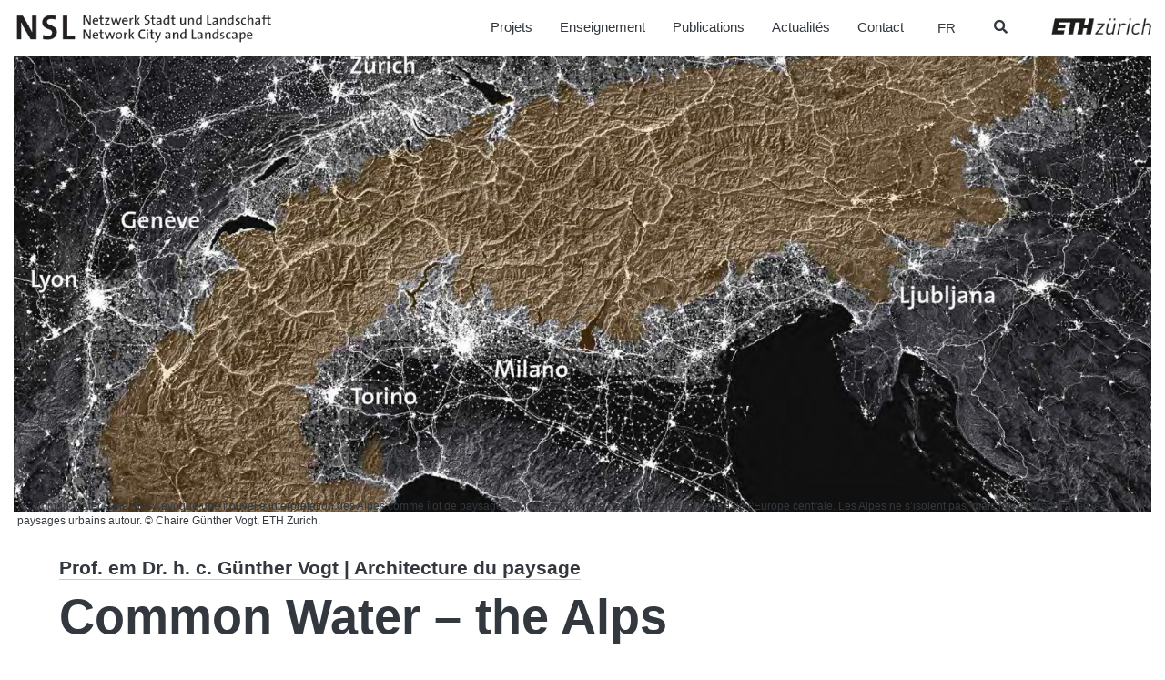

--- FILE ---
content_type: text/html; charset=UTF-8
request_url: https://www.nsl.ethz.ch/fr/projekt/common-water-the-alps/
body_size: 24921
content:

<!doctype html>
<html lang="fr-FR">
  <head>
  <meta charset="utf-8">
  <meta http-equiv="x-ua-compatible" content="ie=edge">
  <meta name="viewport" content="width=device-width, initial-scale=1">
  <meta name='robots' content='index, follow, max-image-preview:large, max-snippet:-1, max-video-preview:-1' />

	<!-- This site is optimized with the Yoast SEO plugin v26.7 - https://yoast.com/wordpress/plugins/seo/ -->
	<title>Common Water – the Alps - NSL – Netzwerk Stadt und Landschaft</title>
	<link rel="canonical" href="https://www.nsl.ethz.ch/fr/projekt/common-water-the-alps/" />
	<meta property="og:locale" content="fr_FR" />
	<meta property="og:type" content="article" />
	<meta property="og:title" content="Common Water – the Alps - NSL – Netzwerk Stadt und Landschaft" />
	<meta property="og:description" content="Les Alpes ne constituent pas un tissu statique, mais un espace vital dynamique et très sensible. Des processus géologiques et géomorphologiques au cours de millions d’années sont à l’origine de sa topographie caractéristique et des conditions du développement de l’espace vital alpin. Celui-ci se caractérise par la création Plus" />
	<meta property="og:url" content="https://www.nsl.ethz.ch/fr/projekt/common-water-the-alps/" />
	<meta property="og:site_name" content="NSL – Netzwerk Stadt und Landschaft" />
	<meta property="article:modified_time" content="2023-06-29T09:26:33+00:00" />
	<meta property="og:image" content="https://www.nsl.ethz.ch/wp-content/uploads/2021/09/common-water.jpg" />
	<meta property="og:image:width" content="1584" />
	<meta property="og:image:height" content="1122" />
	<meta property="og:image:type" content="image/jpeg" />
	<meta name="twitter:card" content="summary_large_image" />
	<script type="application/ld+json" class="yoast-schema-graph">{"@context":"https://schema.org","@graph":[{"@type":"WebPage","@id":"https://www.nsl.ethz.ch/fr/projekt/common-water-the-alps/","url":"https://www.nsl.ethz.ch/fr/projekt/common-water-the-alps/","name":"Common Water – the Alps - NSL – Netzwerk Stadt und Landschaft","isPartOf":{"@id":"https://www.nsl.ethz.ch/fr/#website"},"primaryImageOfPage":{"@id":"https://www.nsl.ethz.ch/fr/projekt/common-water-the-alps/#primaryimage"},"image":{"@id":"https://www.nsl.ethz.ch/fr/projekt/common-water-the-alps/#primaryimage"},"thumbnailUrl":"https://www.nsl.ethz.ch/wp-content/uploads/2021/09/common-water.jpg","datePublished":"2021-09-08T14:25:55+00:00","dateModified":"2023-06-29T09:26:33+00:00","breadcrumb":{"@id":"https://www.nsl.ethz.ch/fr/projekt/common-water-the-alps/#breadcrumb"},"inLanguage":"fr-FR","potentialAction":[{"@type":"ReadAction","target":["https://www.nsl.ethz.ch/fr/projekt/common-water-the-alps/"]}]},{"@type":"ImageObject","inLanguage":"fr-FR","@id":"https://www.nsl.ethz.ch/fr/projekt/common-water-the-alps/#primaryimage","url":"https://www.nsl.ethz.ch/wp-content/uploads/2021/09/common-water.jpg","contentUrl":"https://www.nsl.ethz.ch/wp-content/uploads/2021/09/common-water.jpg","width":1584,"height":1122,"caption":"«Common Water – the Alps» évoque une nouvelle interprétation des Alpes comme îlot de paysage, densifié en tant que bande urbaine au centre de l’Europe centrale. Les Alpes ne s’isolent pas, mais interagissent avec les paysages urbains autour. © Chaire Günther Vogt, ETH Zurich."},{"@type":"BreadcrumbList","@id":"https://www.nsl.ethz.ch/fr/projekt/common-water-the-alps/#breadcrumb","itemListElement":[{"@type":"ListItem","position":1,"name":"Home","item":"https://www.nsl.ethz.ch/fr/"},{"@type":"ListItem","position":2,"name":"Common Water – the Alps"}]},{"@type":"WebSite","@id":"https://www.nsl.ethz.ch/fr/#website","url":"https://www.nsl.ethz.ch/fr/","name":"NSL – Netzwerk Stadt und Landschaft","description":"Ein weitere WordPress Website","publisher":{"@id":"https://www.nsl.ethz.ch/fr/#organization"},"potentialAction":[{"@type":"SearchAction","target":{"@type":"EntryPoint","urlTemplate":"https://www.nsl.ethz.ch/fr/?s={search_term_string}"},"query-input":{"@type":"PropertyValueSpecification","valueRequired":true,"valueName":"search_term_string"}}],"inLanguage":"fr-FR"},{"@type":"Organization","@id":"https://www.nsl.ethz.ch/fr/#organization","name":"NSL – Netzwerk Stadt und Landschaft","url":"https://www.nsl.ethz.ch/fr/","logo":{"@type":"ImageObject","inLanguage":"fr-FR","@id":"https://www.nsl.ethz.ch/fr/#/schema/logo/image/","url":"https://www.nsl.ethz.ch/wp-content/uploads/2017/12/logo-nsl.jpg","contentUrl":"https://www.nsl.ethz.ch/wp-content/uploads/2017/12/logo-nsl.jpg","width":500,"height":86,"caption":"NSL – Netzwerk Stadt und Landschaft"},"image":{"@id":"https://www.nsl.ethz.ch/fr/#/schema/logo/image/"}}]}</script>
	<!-- / Yoast SEO plugin. -->


<link rel='dns-prefetch' href='//platform-api.sharethis.com' />
<link rel='dns-prefetch' href='//www.googletagmanager.com' />
<style id='wp-img-auto-sizes-contain-inline-css' type='text/css'>
img:is([sizes=auto i],[sizes^="auto," i]){contain-intrinsic-size:3000px 1500px}
/*# sourceURL=wp-img-auto-sizes-contain-inline-css */
</style>
<link rel='stylesheet' id='wp-block-library-css' href='https://www.nsl.ethz.ch/wp-includes/css/dist/block-library/style.min.css?ver=6.9' type='text/css' media='all' />
<style id='global-styles-inline-css' type='text/css'>
:root{--wp--preset--aspect-ratio--square: 1;--wp--preset--aspect-ratio--4-3: 4/3;--wp--preset--aspect-ratio--3-4: 3/4;--wp--preset--aspect-ratio--3-2: 3/2;--wp--preset--aspect-ratio--2-3: 2/3;--wp--preset--aspect-ratio--16-9: 16/9;--wp--preset--aspect-ratio--9-16: 9/16;--wp--preset--color--black: #000000;--wp--preset--color--cyan-bluish-gray: #abb8c3;--wp--preset--color--white: #ffffff;--wp--preset--color--pale-pink: #f78da7;--wp--preset--color--vivid-red: #cf2e2e;--wp--preset--color--luminous-vivid-orange: #ff6900;--wp--preset--color--luminous-vivid-amber: #fcb900;--wp--preset--color--light-green-cyan: #7bdcb5;--wp--preset--color--vivid-green-cyan: #00d084;--wp--preset--color--pale-cyan-blue: #8ed1fc;--wp--preset--color--vivid-cyan-blue: #0693e3;--wp--preset--color--vivid-purple: #9b51e0;--wp--preset--gradient--vivid-cyan-blue-to-vivid-purple: linear-gradient(135deg,rgb(6,147,227) 0%,rgb(155,81,224) 100%);--wp--preset--gradient--light-green-cyan-to-vivid-green-cyan: linear-gradient(135deg,rgb(122,220,180) 0%,rgb(0,208,130) 100%);--wp--preset--gradient--luminous-vivid-amber-to-luminous-vivid-orange: linear-gradient(135deg,rgb(252,185,0) 0%,rgb(255,105,0) 100%);--wp--preset--gradient--luminous-vivid-orange-to-vivid-red: linear-gradient(135deg,rgb(255,105,0) 0%,rgb(207,46,46) 100%);--wp--preset--gradient--very-light-gray-to-cyan-bluish-gray: linear-gradient(135deg,rgb(238,238,238) 0%,rgb(169,184,195) 100%);--wp--preset--gradient--cool-to-warm-spectrum: linear-gradient(135deg,rgb(74,234,220) 0%,rgb(151,120,209) 20%,rgb(207,42,186) 40%,rgb(238,44,130) 60%,rgb(251,105,98) 80%,rgb(254,248,76) 100%);--wp--preset--gradient--blush-light-purple: linear-gradient(135deg,rgb(255,206,236) 0%,rgb(152,150,240) 100%);--wp--preset--gradient--blush-bordeaux: linear-gradient(135deg,rgb(254,205,165) 0%,rgb(254,45,45) 50%,rgb(107,0,62) 100%);--wp--preset--gradient--luminous-dusk: linear-gradient(135deg,rgb(255,203,112) 0%,rgb(199,81,192) 50%,rgb(65,88,208) 100%);--wp--preset--gradient--pale-ocean: linear-gradient(135deg,rgb(255,245,203) 0%,rgb(182,227,212) 50%,rgb(51,167,181) 100%);--wp--preset--gradient--electric-grass: linear-gradient(135deg,rgb(202,248,128) 0%,rgb(113,206,126) 100%);--wp--preset--gradient--midnight: linear-gradient(135deg,rgb(2,3,129) 0%,rgb(40,116,252) 100%);--wp--preset--font-size--small: 13px;--wp--preset--font-size--medium: 20px;--wp--preset--font-size--large: 36px;--wp--preset--font-size--x-large: 42px;--wp--preset--spacing--20: 0.44rem;--wp--preset--spacing--30: 0.67rem;--wp--preset--spacing--40: 1rem;--wp--preset--spacing--50: 1.5rem;--wp--preset--spacing--60: 2.25rem;--wp--preset--spacing--70: 3.38rem;--wp--preset--spacing--80: 5.06rem;--wp--preset--shadow--natural: 6px 6px 9px rgba(0, 0, 0, 0.2);--wp--preset--shadow--deep: 12px 12px 50px rgba(0, 0, 0, 0.4);--wp--preset--shadow--sharp: 6px 6px 0px rgba(0, 0, 0, 0.2);--wp--preset--shadow--outlined: 6px 6px 0px -3px rgb(255, 255, 255), 6px 6px rgb(0, 0, 0);--wp--preset--shadow--crisp: 6px 6px 0px rgb(0, 0, 0);}:where(.is-layout-flex){gap: 0.5em;}:where(.is-layout-grid){gap: 0.5em;}body .is-layout-flex{display: flex;}.is-layout-flex{flex-wrap: wrap;align-items: center;}.is-layout-flex > :is(*, div){margin: 0;}body .is-layout-grid{display: grid;}.is-layout-grid > :is(*, div){margin: 0;}:where(.wp-block-columns.is-layout-flex){gap: 2em;}:where(.wp-block-columns.is-layout-grid){gap: 2em;}:where(.wp-block-post-template.is-layout-flex){gap: 1.25em;}:where(.wp-block-post-template.is-layout-grid){gap: 1.25em;}.has-black-color{color: var(--wp--preset--color--black) !important;}.has-cyan-bluish-gray-color{color: var(--wp--preset--color--cyan-bluish-gray) !important;}.has-white-color{color: var(--wp--preset--color--white) !important;}.has-pale-pink-color{color: var(--wp--preset--color--pale-pink) !important;}.has-vivid-red-color{color: var(--wp--preset--color--vivid-red) !important;}.has-luminous-vivid-orange-color{color: var(--wp--preset--color--luminous-vivid-orange) !important;}.has-luminous-vivid-amber-color{color: var(--wp--preset--color--luminous-vivid-amber) !important;}.has-light-green-cyan-color{color: var(--wp--preset--color--light-green-cyan) !important;}.has-vivid-green-cyan-color{color: var(--wp--preset--color--vivid-green-cyan) !important;}.has-pale-cyan-blue-color{color: var(--wp--preset--color--pale-cyan-blue) !important;}.has-vivid-cyan-blue-color{color: var(--wp--preset--color--vivid-cyan-blue) !important;}.has-vivid-purple-color{color: var(--wp--preset--color--vivid-purple) !important;}.has-black-background-color{background-color: var(--wp--preset--color--black) !important;}.has-cyan-bluish-gray-background-color{background-color: var(--wp--preset--color--cyan-bluish-gray) !important;}.has-white-background-color{background-color: var(--wp--preset--color--white) !important;}.has-pale-pink-background-color{background-color: var(--wp--preset--color--pale-pink) !important;}.has-vivid-red-background-color{background-color: var(--wp--preset--color--vivid-red) !important;}.has-luminous-vivid-orange-background-color{background-color: var(--wp--preset--color--luminous-vivid-orange) !important;}.has-luminous-vivid-amber-background-color{background-color: var(--wp--preset--color--luminous-vivid-amber) !important;}.has-light-green-cyan-background-color{background-color: var(--wp--preset--color--light-green-cyan) !important;}.has-vivid-green-cyan-background-color{background-color: var(--wp--preset--color--vivid-green-cyan) !important;}.has-pale-cyan-blue-background-color{background-color: var(--wp--preset--color--pale-cyan-blue) !important;}.has-vivid-cyan-blue-background-color{background-color: var(--wp--preset--color--vivid-cyan-blue) !important;}.has-vivid-purple-background-color{background-color: var(--wp--preset--color--vivid-purple) !important;}.has-black-border-color{border-color: var(--wp--preset--color--black) !important;}.has-cyan-bluish-gray-border-color{border-color: var(--wp--preset--color--cyan-bluish-gray) !important;}.has-white-border-color{border-color: var(--wp--preset--color--white) !important;}.has-pale-pink-border-color{border-color: var(--wp--preset--color--pale-pink) !important;}.has-vivid-red-border-color{border-color: var(--wp--preset--color--vivid-red) !important;}.has-luminous-vivid-orange-border-color{border-color: var(--wp--preset--color--luminous-vivid-orange) !important;}.has-luminous-vivid-amber-border-color{border-color: var(--wp--preset--color--luminous-vivid-amber) !important;}.has-light-green-cyan-border-color{border-color: var(--wp--preset--color--light-green-cyan) !important;}.has-vivid-green-cyan-border-color{border-color: var(--wp--preset--color--vivid-green-cyan) !important;}.has-pale-cyan-blue-border-color{border-color: var(--wp--preset--color--pale-cyan-blue) !important;}.has-vivid-cyan-blue-border-color{border-color: var(--wp--preset--color--vivid-cyan-blue) !important;}.has-vivid-purple-border-color{border-color: var(--wp--preset--color--vivid-purple) !important;}.has-vivid-cyan-blue-to-vivid-purple-gradient-background{background: var(--wp--preset--gradient--vivid-cyan-blue-to-vivid-purple) !important;}.has-light-green-cyan-to-vivid-green-cyan-gradient-background{background: var(--wp--preset--gradient--light-green-cyan-to-vivid-green-cyan) !important;}.has-luminous-vivid-amber-to-luminous-vivid-orange-gradient-background{background: var(--wp--preset--gradient--luminous-vivid-amber-to-luminous-vivid-orange) !important;}.has-luminous-vivid-orange-to-vivid-red-gradient-background{background: var(--wp--preset--gradient--luminous-vivid-orange-to-vivid-red) !important;}.has-very-light-gray-to-cyan-bluish-gray-gradient-background{background: var(--wp--preset--gradient--very-light-gray-to-cyan-bluish-gray) !important;}.has-cool-to-warm-spectrum-gradient-background{background: var(--wp--preset--gradient--cool-to-warm-spectrum) !important;}.has-blush-light-purple-gradient-background{background: var(--wp--preset--gradient--blush-light-purple) !important;}.has-blush-bordeaux-gradient-background{background: var(--wp--preset--gradient--blush-bordeaux) !important;}.has-luminous-dusk-gradient-background{background: var(--wp--preset--gradient--luminous-dusk) !important;}.has-pale-ocean-gradient-background{background: var(--wp--preset--gradient--pale-ocean) !important;}.has-electric-grass-gradient-background{background: var(--wp--preset--gradient--electric-grass) !important;}.has-midnight-gradient-background{background: var(--wp--preset--gradient--midnight) !important;}.has-small-font-size{font-size: var(--wp--preset--font-size--small) !important;}.has-medium-font-size{font-size: var(--wp--preset--font-size--medium) !important;}.has-large-font-size{font-size: var(--wp--preset--font-size--large) !important;}.has-x-large-font-size{font-size: var(--wp--preset--font-size--x-large) !important;}
/*# sourceURL=global-styles-inline-css */
</style>

<style id='classic-theme-styles-inline-css' type='text/css'>
/*! This file is auto-generated */
.wp-block-button__link{color:#fff;background-color:#32373c;border-radius:9999px;box-shadow:none;text-decoration:none;padding:calc(.667em + 2px) calc(1.333em + 2px);font-size:1.125em}.wp-block-file__button{background:#32373c;color:#fff;text-decoration:none}
/*# sourceURL=/wp-includes/css/classic-themes.min.css */
</style>
<link rel='stylesheet' id='wpml-legacy-dropdown-0-css' href='https://www.nsl.ethz.ch/wp-content/plugins/sitepress-multilingual-cms/templates/language-switchers/legacy-dropdown/style.min.css?ver=1' type='text/css' media='all' />
<link rel='stylesheet' id='wpml-legacy-horizontal-list-0-css' href='https://www.nsl.ethz.ch/wp-content/plugins/sitepress-multilingual-cms/templates/language-switchers/legacy-list-horizontal/style.min.css?ver=1' type='text/css' media='all' />
<link rel='stylesheet' id='forms-for-campaign-monitor-custom_cm_monitor_css-css' href='https://www.nsl.ethz.ch/wp-content/plugins/forms-for-campaign-monitor/forms/views/public/css/app.css?ver=1.0.0' type='text/css' media='all' />
<link rel='stylesheet' id='search-filter-plugin-styles-css' href='https://www.nsl.ethz.ch/wp-content/plugins/search-filter-pro/public/assets/css/search-filter.min.css?ver=2.5.21' type='text/css' media='all' />
<link rel='stylesheet' id='wp-pagenavi-css' href='https://www.nsl.ethz.ch/wp-content/plugins/wp-pagenavi/pagenavi-css.css?ver=2.70' type='text/css' media='all' />
<link rel='stylesheet' id='ubermenu-css' href='https://www.nsl.ethz.ch/wp-content/plugins/ubermenu/pro/assets/css/ubermenu.min.css?ver=3.8.5' type='text/css' media='all' />
<link rel='stylesheet' id='ubermenu-font-awesome-all-css' href='https://www.nsl.ethz.ch/wp-content/plugins/ubermenu/assets/fontawesome/css/all.min.css?ver=6.9' type='text/css' media='all' />
<link rel='stylesheet' id='sage/css-css' href='https://www.nsl.ethz.ch/wp-content/themes/nslnew/dist/styles/main-ac0c35afe7.css' type='text/css' media='all' />
<script type="text/javascript" src="//platform-api.sharethis.com/js/sharethis.js?ver=8.5.3#property=64f9c2a2e8bf2700197da4e3&amp;product=gdpr-compliance-tool-v2&amp;source=simple-share-buttons-adder-wordpress" id="simple-share-buttons-adder-mu-js"></script>
<script type="text/javascript" src="https://www.nsl.ethz.ch/wp-includes/js/jquery/jquery.min.js?ver=3.7.1" id="jquery-core-js"></script>
<script type="text/javascript" src="https://www.nsl.ethz.ch/wp-includes/js/jquery/jquery-migrate.min.js?ver=3.4.1" id="jquery-migrate-js"></script>
<script type="text/javascript" src="https://www.nsl.ethz.ch/wp-content/plugins/sitepress-multilingual-cms/templates/language-switchers/legacy-dropdown/script.min.js?ver=1" id="wpml-legacy-dropdown-0-js"></script>
<script type="text/javascript" id="search-filter-plugin-build-js-extra">
/* <![CDATA[ */
var SF_LDATA = {"ajax_url":"https://www.nsl.ethz.ch/wp-admin/admin-ajax.php","home_url":"https://www.nsl.ethz.ch/fr/","extensions":[]};
//# sourceURL=search-filter-plugin-build-js-extra
/* ]]> */
</script>
<script type="text/javascript" src="https://www.nsl.ethz.ch/wp-content/plugins/search-filter-pro/public/assets/js/search-filter-build.min.js?ver=2.5.21" id="search-filter-plugin-build-js"></script>
<script type="text/javascript" src="https://www.nsl.ethz.ch/wp-content/plugins/search-filter-pro/public/assets/js/chosen.jquery.min.js?ver=2.5.21" id="search-filter-plugin-chosen-js"></script>

<!-- Extrait de code de la balise Google (gtag.js) ajouté par Site Kit -->
<!-- Extrait Google Analytics ajouté par Site Kit -->
<script type="text/javascript" src="https://www.googletagmanager.com/gtag/js?id=GT-P3JXXLP" id="google_gtagjs-js" async></script>
<script type="text/javascript" id="google_gtagjs-js-after">
/* <![CDATA[ */
window.dataLayer = window.dataLayer || [];function gtag(){dataLayer.push(arguments);}
gtag("set","linker",{"domains":["www.nsl.ethz.ch"]});
gtag("js", new Date());
gtag("set", "developer_id.dZTNiMT", true);
gtag("config", "GT-P3JXXLP");
//# sourceURL=google_gtagjs-js-after
/* ]]> */
</script>
<meta name="generator" content="WPML ver:4.8.6 stt:1,4,3,27;" />
<meta name="generator" content="Site Kit by Google 1.170.0" /><style id="ubermenu-custom-generated-css">
/** Font Awesome 4 Compatibility **/
.fa{font-style:normal;font-variant:normal;font-weight:normal;font-family:FontAwesome;}

/** UberMenu Responsive Styles (Breakpoint Setting) **/
@media screen and (min-width: 769px){
  .ubermenu{ display:block !important; } .ubermenu-responsive .ubermenu-item.ubermenu-hide-desktop{ display:none !important; } .ubermenu-responsive.ubermenu-retractors-responsive .ubermenu-retractor-mobile{ display:none; }  /* Top level items full height */ .ubermenu.ubermenu-horizontal.ubermenu-items-vstretch .ubermenu-nav{   display:flex;   align-items:stretch; } .ubermenu.ubermenu-horizontal.ubermenu-items-vstretch .ubermenu-item.ubermenu-item-level-0{   display:flex;   flex-direction:column; } .ubermenu.ubermenu-horizontal.ubermenu-items-vstretch .ubermenu-item.ubermenu-item-level-0 > .ubermenu-target{   flex:1;   display:flex;   align-items:center; flex-wrap:wrap; } .ubermenu.ubermenu-horizontal.ubermenu-items-vstretch .ubermenu-item.ubermenu-item-level-0 > .ubermenu-target > .ubermenu-target-divider{ position:static; flex-basis:100%; } .ubermenu.ubermenu-horizontal.ubermenu-items-vstretch .ubermenu-item.ubermenu-item-level-0 > .ubermenu-target.ubermenu-item-layout-image_left > .ubermenu-target-text{ padding-left:1em; } .ubermenu.ubermenu-horizontal.ubermenu-items-vstretch .ubermenu-item.ubermenu-item-level-0 > .ubermenu-target.ubermenu-item-layout-image_right > .ubermenu-target-text{ padding-right:1em; } .ubermenu.ubermenu-horizontal.ubermenu-items-vstretch .ubermenu-item.ubermenu-item-level-0 > .ubermenu-target.ubermenu-item-layout-image_above, .ubermenu.ubermenu-horizontal.ubermenu-items-vstretch .ubermenu-item.ubermenu-item-level-0 > .ubermenu-target.ubermenu-item-layout-image_below{ flex-direction:column; } .ubermenu.ubermenu-horizontal.ubermenu-items-vstretch .ubermenu-item.ubermenu-item-level-0 > .ubermenu-submenu-drop{   top:100%; } .ubermenu.ubermenu-horizontal.ubermenu-items-vstretch .ubermenu-item-level-0:not(.ubermenu-align-right) + .ubermenu-item.ubermenu-align-right{ margin-left:auto; } .ubermenu.ubermenu-horizontal.ubermenu-items-vstretch .ubermenu-item.ubermenu-item-level-0 > .ubermenu-target.ubermenu-content-align-left{   justify-content:flex-start; } .ubermenu.ubermenu-horizontal.ubermenu-items-vstretch .ubermenu-item.ubermenu-item-level-0 > .ubermenu-target.ubermenu-content-align-center{   justify-content:center; } .ubermenu.ubermenu-horizontal.ubermenu-items-vstretch .ubermenu-item.ubermenu-item-level-0 > .ubermenu-target.ubermenu-content-align-right{   justify-content:flex-end; }  /* Force current submenu always open but below others */ .ubermenu-force-current-submenu .ubermenu-item-level-0.ubermenu-current-menu-item > .ubermenu-submenu-drop, .ubermenu-force-current-submenu .ubermenu-item-level-0.ubermenu-current-menu-ancestor > .ubermenu-submenu-drop {     display: block!important;     opacity: 1!important;     visibility: visible!important;     margin: 0!important;     top: auto!important;     height: auto;     z-index:19; }   /* Invert Horizontal menu to make subs go up */ .ubermenu-invert.ubermenu-horizontal .ubermenu-item-level-0 > .ubermenu-submenu-drop, .ubermenu-invert.ubermenu-horizontal.ubermenu-items-vstretch .ubermenu-item.ubermenu-item-level-0>.ubermenu-submenu-drop{  top:auto;  bottom:100%; } .ubermenu-invert.ubermenu-horizontal.ubermenu-sub-indicators .ubermenu-item-level-0.ubermenu-has-submenu-drop > .ubermenu-target > .ubermenu-sub-indicator{ transform:rotate(180deg); } /* Make second level flyouts fly up */ .ubermenu-invert.ubermenu-horizontal .ubermenu-submenu .ubermenu-item.ubermenu-active > .ubermenu-submenu-type-flyout{     top:auto;     bottom:0; } /* Clip the submenus properly when inverted */ .ubermenu-invert.ubermenu-horizontal .ubermenu-item-level-0 > .ubermenu-submenu-drop{     clip: rect(-5000px,5000px,auto,-5000px); }    /* Invert Vertical menu to make subs go left */ .ubermenu-invert.ubermenu-vertical .ubermenu-item-level-0 > .ubermenu-submenu-drop{   right:100%;   left:auto; } .ubermenu-invert.ubermenu-vertical.ubermenu-sub-indicators .ubermenu-item-level-0.ubermenu-item-has-children > .ubermenu-target > .ubermenu-sub-indicator{   right:auto;   left:10px; transform:rotate(90deg); } .ubermenu-vertical.ubermenu-invert .ubermenu-item > .ubermenu-submenu-drop {   clip: rect(-5000px,5000px,5000px,-5000px); } /* Vertical Flyout > Flyout */ .ubermenu-vertical.ubermenu-invert.ubermenu-sub-indicators .ubermenu-has-submenu-drop > .ubermenu-target{   padding-left:25px; } .ubermenu-vertical.ubermenu-invert .ubermenu-item > .ubermenu-target > .ubermenu-sub-indicator {   right:auto;   left:10px;   transform:rotate(90deg); } .ubermenu-vertical.ubermenu-invert .ubermenu-item > .ubermenu-submenu-drop.ubermenu-submenu-type-flyout, .ubermenu-vertical.ubermenu-invert .ubermenu-submenu-type-flyout > .ubermenu-item > .ubermenu-submenu-drop {   right: 100%;   left: auto; }  .ubermenu-responsive-toggle{ display:none; }
}
@media screen and (max-width: 768px){
   .ubermenu-responsive-toggle, .ubermenu-sticky-toggle-wrapper { display: block; }  .ubermenu-responsive{ width:100%; max-height:600px; visibility:visible; overflow:visible;  -webkit-transition:max-height 1s ease-in; transition:max-height .3s ease-in; } .ubermenu-responsive.ubermenu-mobile-accordion:not(.ubermenu-mobile-modal):not(.ubermenu-in-transition):not(.ubermenu-responsive-collapse){ max-height:none; } .ubermenu-responsive.ubermenu-items-align-center{   text-align:left; } .ubermenu-responsive.ubermenu{ margin:0; } .ubermenu-responsive.ubermenu .ubermenu-nav{ display:block; }  .ubermenu-responsive.ubermenu-responsive-nocollapse, .ubermenu-repsonsive.ubermenu-no-transitions{ display:block; max-height:none; }  .ubermenu-responsive.ubermenu-responsive-collapse{ max-height:none; visibility:visible; overflow:visible; } .ubermenu-responsive.ubermenu-responsive-collapse{ max-height:0; overflow:hidden !important; visibility:hidden; } .ubermenu-responsive.ubermenu-in-transition, .ubermenu-responsive.ubermenu-in-transition .ubermenu-nav{ overflow:hidden !important; visibility:visible; } .ubermenu-responsive.ubermenu-responsive-collapse:not(.ubermenu-in-transition){ border-top-width:0; border-bottom-width:0; } .ubermenu-responsive.ubermenu-responsive-collapse .ubermenu-item .ubermenu-submenu{ display:none; }  .ubermenu-responsive .ubermenu-item-level-0{ width:50%; } .ubermenu-responsive.ubermenu-responsive-single-column .ubermenu-item-level-0{ float:none; clear:both; width:100%; } .ubermenu-responsive .ubermenu-item.ubermenu-item-level-0 > .ubermenu-target{ border:none; box-shadow:none; } .ubermenu-responsive .ubermenu-item.ubermenu-has-submenu-flyout{ position:static; } .ubermenu-responsive.ubermenu-sub-indicators .ubermenu-submenu-type-flyout .ubermenu-has-submenu-drop > .ubermenu-target > .ubermenu-sub-indicator{ transform:rotate(0); right:10px; left:auto; } .ubermenu-responsive .ubermenu-nav .ubermenu-item .ubermenu-submenu.ubermenu-submenu-drop{ width:100%; min-width:100%; max-width:100%; top:auto; left:0 !important; } .ubermenu-responsive.ubermenu-has-border .ubermenu-nav .ubermenu-item .ubermenu-submenu.ubermenu-submenu-drop{ left: -1px !important; /* For borders */ } .ubermenu-responsive .ubermenu-submenu.ubermenu-submenu-type-mega > .ubermenu-item.ubermenu-column{ min-height:0; border-left:none;  float:left; /* override left/center/right content alignment */ display:block; } .ubermenu-responsive .ubermenu-item.ubermenu-active > .ubermenu-submenu.ubermenu-submenu-type-mega{     max-height:none;     height:auto;/*prevent overflow scrolling since android is still finicky*/     overflow:visible; } .ubermenu-responsive.ubermenu-transition-slide .ubermenu-item.ubermenu-in-transition > .ubermenu-submenu-drop{ max-height:1000px; /* because of slide transition */ } .ubermenu .ubermenu-submenu-type-flyout .ubermenu-submenu-type-mega{ min-height:0; } .ubermenu.ubermenu-responsive .ubermenu-column, .ubermenu.ubermenu-responsive .ubermenu-column-auto{ min-width:50%; } .ubermenu.ubermenu-responsive .ubermenu-autoclear > .ubermenu-column{ clear:none; } .ubermenu.ubermenu-responsive .ubermenu-column:nth-of-type(2n+1){ clear:both; } .ubermenu.ubermenu-responsive .ubermenu-submenu-retractor-top:not(.ubermenu-submenu-retractor-top-2) .ubermenu-column:nth-of-type(2n+1){ clear:none; } .ubermenu.ubermenu-responsive .ubermenu-submenu-retractor-top:not(.ubermenu-submenu-retractor-top-2) .ubermenu-column:nth-of-type(2n+2){ clear:both; }  .ubermenu-responsive-single-column-subs .ubermenu-submenu .ubermenu-item { float: none; clear: both; width: 100%; min-width: 100%; }  /* Submenu footer content */ .ubermenu .ubermenu-submenu-footer{     position:relative; clear:both;     bottom:auto;     right:auto; }   .ubermenu.ubermenu-responsive .ubermenu-tabs, .ubermenu.ubermenu-responsive .ubermenu-tabs-group, .ubermenu.ubermenu-responsive .ubermenu-tab, .ubermenu.ubermenu-responsive .ubermenu-tab-content-panel{ /** TABS SHOULD BE 100%  ACCORDION */ width:100%; min-width:100%; max-width:100%; left:0; } .ubermenu.ubermenu-responsive .ubermenu-tabs, .ubermenu.ubermenu-responsive .ubermenu-tab-content-panel{ min-height:0 !important;/* Override Inline Style from JS */ } .ubermenu.ubermenu-responsive .ubermenu-tabs{ z-index:15; } .ubermenu.ubermenu-responsive .ubermenu-tab-content-panel{ z-index:20; } /* Tab Layering */ .ubermenu-responsive .ubermenu-tab{ position:relative; } .ubermenu-responsive .ubermenu-tab.ubermenu-active{ position:relative; z-index:20; } .ubermenu-responsive .ubermenu-tab > .ubermenu-target{ border-width:0 0 1px 0; } .ubermenu-responsive.ubermenu-sub-indicators .ubermenu-tabs > .ubermenu-tabs-group > .ubermenu-tab.ubermenu-has-submenu-drop > .ubermenu-target > .ubermenu-sub-indicator{ transform:rotate(0); right:10px; left:auto; }  .ubermenu-responsive .ubermenu-tabs > .ubermenu-tabs-group > .ubermenu-tab > .ubermenu-tab-content-panel{ top:auto; border-width:1px; } .ubermenu-responsive .ubermenu-tab-layout-bottom > .ubermenu-tabs-group{ /*position:relative;*/ }   .ubermenu-reponsive .ubermenu-item-level-0 > .ubermenu-submenu-type-stack{ /* Top Level Stack Columns */ position:relative; }  .ubermenu-responsive .ubermenu-submenu-type-stack .ubermenu-column, .ubermenu-responsive .ubermenu-submenu-type-stack .ubermenu-column-auto{ /* Stack Columns */ width:100%; max-width:100%; }   .ubermenu-responsive .ubermenu-item-mini{ /* Mini items */ min-width:0; width:auto; float:left; clear:none !important; } .ubermenu-responsive .ubermenu-item.ubermenu-item-mini > a.ubermenu-target{ padding-left:20px; padding-right:20px; }   .ubermenu-responsive .ubermenu-item.ubermenu-hide-mobile{ /* Hiding items */ display:none !important; }  .ubermenu-responsive.ubermenu-hide-bkgs .ubermenu-submenu.ubermenu-submenu-bkg-img{ /** Hide Background Images in Submenu */ background-image:none; } .ubermenu.ubermenu-responsive .ubermenu-item-level-0.ubermenu-item-mini{ min-width:0; width:auto; } .ubermenu-vertical .ubermenu-item.ubermenu-item-level-0{ width:100%; } .ubermenu-vertical.ubermenu-sub-indicators .ubermenu-item-level-0.ubermenu-item-has-children > .ubermenu-target > .ubermenu-sub-indicator{ right:10px; left:auto; transform:rotate(0); } .ubermenu-vertical .ubermenu-item.ubermenu-item-level-0.ubermenu-relative.ubermenu-active > .ubermenu-submenu-drop.ubermenu-submenu-align-vertical_parent_item{     top:auto; }   .ubermenu.ubermenu-responsive .ubermenu-tabs{     position:static; } /* Tabs on Mobile with mouse (but not click) - leave space to hover off */ .ubermenu:not(.ubermenu-is-mobile):not(.ubermenu-submenu-indicator-closes) .ubermenu-submenu .ubermenu-tab[data-ubermenu-trigger="mouseover"] .ubermenu-tab-content-panel, .ubermenu:not(.ubermenu-is-mobile):not(.ubermenu-submenu-indicator-closes) .ubermenu-submenu .ubermenu-tab[data-ubermenu-trigger="hover_intent"] .ubermenu-tab-content-panel{     margin-left:6%; width:94%; min-width:94%; }  /* Sub indicator close visibility */ .ubermenu.ubermenu-submenu-indicator-closes .ubermenu-active > .ubermenu-target > .ubermenu-sub-indicator-close{ display:block; display: flex; align-items: center; justify-content: center; } .ubermenu.ubermenu-submenu-indicator-closes .ubermenu-active > .ubermenu-target > .ubermenu-sub-indicator{ display:none; }  .ubermenu .ubermenu-tabs .ubermenu-tab-content-panel{     box-shadow: 0 5px 10px rgba(0,0,0,.075); }  /* When submenus and items go full width, move items back to appropriate positioning */ .ubermenu .ubermenu-submenu-rtl {     direction: ltr; }   /* Fixed position mobile menu */ .ubermenu.ubermenu-mobile-modal{   position:fixed;   z-index:9999999; opacity:1;   top:0;   left:0;   width:100%;   width:100vw;   max-width:100%;   max-width:100vw; height:100%; height:calc(100vh - calc(100vh - 100%)); height:-webkit-fill-available; max-height:calc(100vh - calc(100vh - 100%)); max-height:-webkit-fill-available;   border:none; box-sizing:border-box;    display:flex;   flex-direction:column;   justify-content:flex-start; overflow-y:auto !important; /* for non-accordion mode */ overflow-x:hidden !important; overscroll-behavior: contain; transform:scale(1); transition-duration:.1s; transition-property: all; } .ubermenu.ubermenu-mobile-modal.ubermenu-mobile-accordion.ubermenu-interaction-press{ overflow-y:hidden !important; } .ubermenu.ubermenu-mobile-modal.ubermenu-responsive-collapse{ overflow:hidden !important; opacity:0; transform:scale(.9); visibility:hidden; } .ubermenu.ubermenu-mobile-modal .ubermenu-nav{   flex:1;   overflow-y:auto !important; overscroll-behavior: contain; } .ubermenu.ubermenu-mobile-modal .ubermenu-item-level-0{ margin:0; } .ubermenu.ubermenu-mobile-modal .ubermenu-mobile-close-button{ border:none; background:none; border-radius:0; padding:1em; color:inherit; display:inline-block; text-align:center; font-size:14px; } .ubermenu.ubermenu-mobile-modal .ubermenu-mobile-footer .ubermenu-mobile-close-button{ width: 100%; display: flex; align-items: center; justify-content: center; } .ubermenu.ubermenu-mobile-modal .ubermenu-mobile-footer .ubermenu-mobile-close-button .ubermenu-icon-essential, .ubermenu.ubermenu-mobile-modal .ubermenu-mobile-footer .ubermenu-mobile-close-button .fas.fa-times{ margin-right:.2em; }  /* Header/Footer Mobile content */ .ubermenu .ubermenu-mobile-header, .ubermenu .ubermenu-mobile-footer{ display:block; text-align:center; color:inherit; }  /* Accordion submenus mobile (single column tablet) */ .ubermenu.ubermenu-responsive-single-column.ubermenu-mobile-accordion.ubermenu-interaction-press .ubermenu-item > .ubermenu-submenu-drop, .ubermenu.ubermenu-responsive-single-column.ubermenu-mobile-accordion.ubermenu-interaction-press .ubermenu-tab > .ubermenu-tab-content-panel{ box-sizing:border-box; border-left:none; border-right:none; box-shadow:none; } .ubermenu.ubermenu-responsive-single-column.ubermenu-mobile-accordion.ubermenu-interaction-press .ubermenu-item.ubermenu-active > .ubermenu-submenu-drop, .ubermenu.ubermenu-responsive-single-column.ubermenu-mobile-accordion.ubermenu-interaction-press .ubermenu-tab.ubermenu-active > .ubermenu-tab-content-panel{   position:static; }   /* Accordion indented - remove borders and extra spacing from headers */ .ubermenu.ubermenu-mobile-accordion-indent .ubermenu-submenu.ubermenu-submenu-drop, .ubermenu.ubermenu-mobile-accordion-indent .ubermenu-submenu .ubermenu-item-header.ubermenu-has-submenu-stack > .ubermenu-target{   border:none; } .ubermenu.ubermenu-mobile-accordion-indent .ubermenu-submenu .ubermenu-item-header.ubermenu-has-submenu-stack > .ubermenu-submenu-type-stack{   padding-top:0; } /* Accordion dropdown indentation padding */ .ubermenu.ubermenu-mobile-accordion-indent .ubermenu-submenu-drop .ubermenu-submenu-drop .ubermenu-item > .ubermenu-target, .ubermenu.ubermenu-mobile-accordion-indent .ubermenu-submenu-drop .ubermenu-tab-content-panel .ubermenu-item > .ubermenu-target{   padding-left:calc( var(--ubermenu-accordion-indent) * 2 ); } .ubermenu.ubermenu-mobile-accordion-indent .ubermenu-submenu-drop .ubermenu-submenu-drop .ubermenu-submenu-drop .ubermenu-item > .ubermenu-target, .ubermenu.ubermenu-mobile-accordion-indent .ubermenu-submenu-drop .ubermenu-tab-content-panel .ubermenu-tab-content-panel .ubermenu-item > .ubermenu-target{   padding-left:calc( var(--ubermenu-accordion-indent) * 3 ); } .ubermenu.ubermenu-mobile-accordion-indent .ubermenu-submenu-drop .ubermenu-submenu-drop .ubermenu-submenu-drop .ubermenu-submenu-drop .ubermenu-item > .ubermenu-target, .ubermenu.ubermenu-mobile-accordion-indent .ubermenu-submenu-drop .ubermenu-tab-content-panel .ubermenu-tab-content-panel .ubermenu-tab-content-panel .ubermenu-item > .ubermenu-target{   padding-left:calc( var(--ubermenu-accordion-indent) * 4 ); } /* Reverse Accordion dropdown indentation padding */ .rtl .ubermenu.ubermenu-mobile-accordion-indent .ubermenu-submenu-drop .ubermenu-submenu-drop .ubermenu-item > .ubermenu-target, .rtl .ubermenu.ubermenu-mobile-accordion-indent .ubermenu-submenu-drop .ubermenu-tab-content-panel .ubermenu-item > .ubermenu-target{ padding-left:0;   padding-right:calc( var(--ubermenu-accordion-indent) * 2 ); } .rtl .ubermenu.ubermenu-mobile-accordion-indent .ubermenu-submenu-drop .ubermenu-submenu-drop .ubermenu-submenu-drop .ubermenu-item > .ubermenu-target, .rtl .ubermenu.ubermenu-mobile-accordion-indent .ubermenu-submenu-drop .ubermenu-tab-content-panel .ubermenu-tab-content-panel .ubermenu-item > .ubermenu-target{ padding-left:0; padding-right:calc( var(--ubermenu-accordion-indent) * 3 ); } .rtl .ubermenu.ubermenu-mobile-accordion-indent .ubermenu-submenu-drop .ubermenu-submenu-drop .ubermenu-submenu-drop .ubermenu-submenu-drop .ubermenu-item > .ubermenu-target, .rtl .ubermenu.ubermenu-mobile-accordion-indent .ubermenu-submenu-drop .ubermenu-tab-content-panel .ubermenu-tab-content-panel .ubermenu-tab-content-panel .ubermenu-item > .ubermenu-target{ padding-left:0; padding-right:calc( var(--ubermenu-accordion-indent) * 4 ); }  .ubermenu-responsive-toggle{ display:block; }
}
@media screen and (max-width: 480px){
  .ubermenu.ubermenu-responsive .ubermenu-item-level-0{ width:100%; } .ubermenu.ubermenu-responsive .ubermenu-column, .ubermenu.ubermenu-responsive .ubermenu-column-auto{ min-width:100%; } .ubermenu .ubermenu-autocolumn:not(:first-child), .ubermenu .ubermenu-autocolumn:not(:first-child) .ubermenu-submenu-type-stack{     padding-top:0; } .ubermenu .ubermenu-autocolumn:not(:last-child), .ubermenu .ubermenu-autocolumn:not(:last-child) .ubermenu-submenu-type-stack{     padding-bottom:0; } .ubermenu .ubermenu-autocolumn > .ubermenu-submenu-type-stack > .ubermenu-item-normal:first-child{     margin-top:0; }     /* Accordion submenus mobile */ .ubermenu.ubermenu-responsive.ubermenu-mobile-accordion.ubermenu-interaction-press .ubermenu-item > .ubermenu-submenu-drop, .ubermenu.ubermenu-responsive.ubermenu-mobile-accordion.ubermenu-interaction-press .ubermenu-tab > .ubermenu-tab-content-panel{     box-shadow:none; box-sizing:border-box; border-left:none; border-right:none; } .ubermenu.ubermenu-responsive.ubermenu-mobile-accordion.ubermenu-interaction-press .ubermenu-item.ubermenu-active > .ubermenu-submenu-drop, .ubermenu.ubermenu-responsive.ubermenu-mobile-accordion.ubermenu-interaction-press .ubermenu-tab.ubermenu-active > .ubermenu-tab-content-panel{     position:static; } 
}


/** UberMenu Custom Menu Styles (Customizer) **/
/* main */
 .ubermenu-main.ubermenu-transition-fade .ubermenu-item .ubermenu-submenu-drop { margin-top:0; }
 .ubermenu-main .ubermenu-submenu.ubermenu-submenu-drop { background-color:#ffffff; }
 .ubermenu-main .ubermenu-item-level-0 > .ubermenu-submenu-drop { box-shadow:none; }


/* Status: Loaded from Transient */

</style> 
<!-- Global site tag (gtag.js) - Google Analytics -->
<script async src="https://www.googletagmanager.com/gtag/js?id=UA-109142966-3"></script>
<script>
  window.dataLayer = window.dataLayer || [];
  function gtag(){dataLayer.push(arguments);}
  gtag('js', new Date());

  gtag('config', 'UA-112861969-1');
</script>


 
<link rel="icon" href="https://www.nsl.ethz.ch/wp-content/uploads/2020/09/cropped-nsl-logofav-32x32.png" sizes="32x32" />
<link rel="icon" href="https://www.nsl.ethz.ch/wp-content/uploads/2020/09/cropped-nsl-logofav-192x192.png" sizes="192x192" />
<link rel="apple-touch-icon" href="https://www.nsl.ethz.ch/wp-content/uploads/2020/09/cropped-nsl-logofav-180x180.png" />
<meta name="msapplication-TileImage" content="https://www.nsl.ethz.ch/wp-content/uploads/2020/09/cropped-nsl-logofav-270x270.png" />
<link rel='stylesheet' id='simple-share-buttons-adder-ssba-css' href='https://www.nsl.ethz.ch/wp-content/plugins/simple-share-buttons-adder/css/ssba.css?ver=1759133167' type='text/css' media='all' />
<style id='simple-share-buttons-adder-ssba-inline-css' type='text/css'>
.ssba img
								{border:  0;
									box-shadow: none !important;
									display: inline !important;
									vertical-align: middle;
									box-sizing: unset;
								}

								.ssba-classic-2 .ssbp-text {
									display: none!important;
								}
					.ssbp-list li a {height: 48px!important; width: 48px!important; 
					}
					.ssbp-list li a:hover {
					}

					.ssbp-list li a svg, .ssbp-list li a.ssbp-douban span:not(.color-icon) svg, .ssbp-list li a svg path, .ssbp-list li a.ssbp-surfingbird span:not(.color-icon) svg polygon {line-height: 48px!important;; font-size: 18px;}
					.ssbp-list li a:hover svg, .ssbp-list li a:hover span:not(.color-icon) svg, .ssbp-list li a.ssbp-douban:hover span:not(.color-icon) svg path, .ssbp-list li a.ssbp-surfingbird:hover svg polygon {}
					.ssbp-list li {
					margin-left: 12px!important;
					}

					.ssba-share-text {
					font-size: 12px;  font-weight: normal; font-family: inherit;
						}

			   #ssba-bar-2 .ssbp-bar-list {
					max-width: 48px !important;;
			   }
			   #ssba-bar-2 .ssbp-bar-list li a {height: 48px !important; width: 48px !important; 
				}
				#ssba-bar-2 .ssbp-bar-list li a:hover {
				}

				#ssba-bar-2 .ssbp-bar-list li a svg,
				 #ssba-bar-2 .ssbp-bar-list li a svg path, .ssbp-bar-list li a.ssbp-surfingbird span:not(.color-icon) svg polygon {line-height: 48px !important;; font-size: 18px;}
				#ssba-bar-2 .ssbp-bar-list li a:hover svg,
				 #ssba-bar-2 .ssbp-bar-list li a:hover svg path, .ssbp-bar-list li a.ssbp-surfingbird span:not(.color-icon) svg polygon {}
				#ssba-bar-2 .ssbp-bar-list li {
				margin: 0px 0!important;
				}@media only screen and ( max-width: 750px ) {
				#ssba-bar-2 {
				display: block;
				}
			}
/*# sourceURL=simple-share-buttons-adder-ssba-inline-css */
</style>
</head>
  <body class="wp-singular projekt-template-default single single-projekt postid-17358 wp-theme-nslnew common-water-the-alps sidebar-primary">
    <!--[if IE]>
      <div class="alert alert-warning">
        You are using an <strong>outdated</strong> browser. Please <a href="http://browsehappy.com/">upgrade your browser</a> to improve your experience.      </div>
    <![endif]-->
    <header class="banner container-fluid">
  <!--
    <div id="headerbar">
      <div class="container">
                      </div>
    </div>
  -->
      <a class="brand" href="https://www.nsl.ethz.ch/fr/">NSL – Netzwerk Stadt und Landschaft</a>
       <a class="eth" href="https://www.ethz.ch" target="_blank">ETH Zürich</a>
      <div class="nav-primary" role="navigation">
                  
<!-- UberMenu [Configuration:main] [Theme Loc:primary_navigation] [Integration:auto] -->
<a class="ubermenu-responsive-toggle ubermenu-responsive-toggle-main ubermenu-skin-none ubermenu-loc-primary_navigation ubermenu-responsive-toggle-content-align-left ubermenu-responsive-toggle-align-full ubermenu-responsive-toggle-icon-only " tabindex="0" data-ubermenu-target="ubermenu-main-30-primary_navigation"   aria-label="Toggle Hauptmenu - Französisch"><i class="fas fa-bars" ></i></a><nav id="ubermenu-main-30-primary_navigation" class="ubermenu ubermenu-nojs ubermenu-main ubermenu-menu-30 ubermenu-loc-primary_navigation ubermenu-responsive ubermenu-responsive-768 ubermenu-responsive-collapse ubermenu-horizontal ubermenu-transition-none ubermenu-trigger-hover_intent ubermenu-skin-none  ubermenu-bar-align-right ubermenu-items-align-right ubermenu-sub-indicators-align-text ubermenu-retractors-responsive ubermenu-submenu-indicator-closes"><ul id="ubermenu-nav-main-30-primary_navigation" class="ubermenu-nav" data-title="Hauptmenu - Französisch"><li id="menu-item-1086" class="ubermenu-item ubermenu-item-type-post_type ubermenu-item-object-page ubermenu-item-has-children ubermenu-advanced-sub ubermenu-item-1086 ubermenu-item-level-0 ubermenu-column ubermenu-column-auto ubermenu-has-submenu-drop ubermenu-has-submenu-mega" ><span class="ubermenu-target ubermenu-item-layout-default ubermenu-item-layout-text_only" tabindex="0"><span class="ubermenu-target-title ubermenu-target-text">Projets</span></span><div  class="ubermenu-submenu ubermenu-submenu-id-1086 ubermenu-submenu-type-auto ubermenu-submenu-type-mega ubermenu-submenu-drop ubermenu-submenu-align-full_width"  ><ul class="ubermenu-row ubermenu-row-id-3517 ubermenu-autoclear"><li class="ubermenu-item ubermenu-item-type-custom ubermenu-item-object-ubermenu-custom ubermenu-item-has-children ubermenu-item-8133 ubermenu-item-level-2 ubermenu-column ubermenu-column-1-2 ubermenu-has-submenu-stack ubermenu-item-type-column ubermenu-column-id-8133"><ul  class="ubermenu-submenu ubermenu-submenu-id-8133 ubermenu-submenu-type-stack"  ><li id="menu-item-1262" class="showarrow ubermenu-item ubermenu-item-type-custom ubermenu-item-object-custom ubermenu-item-has-children ubermenu-item-1262 ubermenu-item-header ubermenu-item-level-3 ubermenu-column ubermenu-column-auto ubermenu-has-submenu-stack" ><span class="ubermenu-target ubermenu-item-layout-default ubermenu-item-layout-text_only"><span class="ubermenu-target-title ubermenu-target-text">Projets des chaires</span></span><ul  class="ubermenu-submenu ubermenu-submenu-id-1262 ubermenu-submenu-type-auto ubermenu-submenu-type-stack"  ><!-- begin Segment: Menu ID 237 --><li class="ubermenu-autocolumn menu-item-1263-col-0 ubermenu-item-level-4 ubermenu-column ubermenu-column-1-1 ubermenu-has-submenu-stack ubermenu-item-type-column ubermenu-column-id-1263-col-0"><ul  class="ubermenu-submenu ubermenu-submenu-id-1263-col-0 ubermenu-submenu-type-stack"  ><li id="menu-item-1105" class="ubermenu-item ubermenu-item-type-post_type ubermenu-item-object-professur ubermenu-item-1105 ubermenu-item-auto ubermenu-item-normal ubermenu-item-level-9 ubermenu-column ubermenu-column-auto" ><a class="ubermenu-target ubermenu-item-layout-default ubermenu-item-layout-text_only" href="https://www.nsl.ethz.ch/fr/professur/prof-dr-bryan-t-adey/"><span class="ubermenu-target-title ubermenu-target-text">Prof. Dr. Bryan T. Adey | Gestion des infrastructures</span></a></li><li id="menu-item-16713" class="ubermenu-item ubermenu-item-type-post_type ubermenu-item-object-professur ubermenu-item-16713 ubermenu-item-auto ubermenu-item-normal ubermenu-item-level-9 ubermenu-column ubermenu-column-auto" ><a class="ubermenu-target ubermenu-item-layout-default ubermenu-item-layout-text_only" href="https://www.nsl.ethz.ch/fr/professur/prof-dr-tom-avermaete/"><span class="ubermenu-target-title ubermenu-target-text">Prof. Dr. Tom Avermaete | Histoire et théorie de l’urbanisme</span></a></li><li id="menu-item-10230" class="ubermenu-item ubermenu-item-type-post_type ubermenu-item-object-professur ubermenu-item-10230 ubermenu-item-auto ubermenu-item-normal ubermenu-item-level-9 ubermenu-column ubermenu-column-auto" ><a class="ubermenu-target ubermenu-item-layout-default ubermenu-item-layout-text_only" href="https://www.nsl.ethz.ch/fr/professur/prof-dr-francesco-corman-verkehrssysteme/"><span class="ubermenu-target-title ubermenu-target-text">Prof. Dr. Francesco Corman | Systèmes de transport</span></a></li><li id="menu-item-22635" class="ubermenu-item ubermenu-item-type-post_type ubermenu-item-object-professur ubermenu-item-22635 ubermenu-item-auto ubermenu-item-normal ubermenu-item-level-9 ubermenu-column ubermenu-column-auto" ><a class="ubermenu-target ubermenu-item-layout-default ubermenu-item-layout-text_only" href="https://www.nsl.ethz.ch/fr/professur/prof-teresa-gali-izard/"><span class="ubermenu-target-title ubermenu-target-text">Prof. Teresa Galí-Izard | Chair of Being Alive</span></a></li><li id="menu-item-1110" class="ubermenu-item ubermenu-item-type-post_type ubermenu-item-object-professur ubermenu-item-1110 ubermenu-item-auto ubermenu-item-normal ubermenu-item-level-9 ubermenu-column ubermenu-column-auto" ><a class="ubermenu-target ubermenu-item-layout-default ubermenu-item-layout-text_only" href="https://www.nsl.ethz.ch/fr/professur/prof-dr-adrienne-gret-regamey/"><span class="ubermenu-target-title ubermenu-target-text">Prof. Dr. Adrienne Grêt-Regamey | Aménagement du paysage et des systèmes urbains</span></a></li><li id="menu-item-24931" class="ubermenu-item ubermenu-item-type-post_type ubermenu-item-object-professur ubermenu-item-24931 ubermenu-item-auto ubermenu-item-normal ubermenu-item-level-9 ubermenu-column ubermenu-column-auto" ><a class="ubermenu-target ubermenu-item-layout-default ubermenu-item-layout-text_only" href="https://www.nsl.ethz.ch/fr/professur/prof-dr-eva-heinen/"><span class="ubermenu-target-title ubermenu-target-text">Prof. Dr. Eva Heinen | Planification du trafic et de la mobilité</span></a></li><li id="menu-item-12207" class="ubermenu-item ubermenu-item-type-post_type ubermenu-item-object-professur ubermenu-item-12207 ubermenu-item-auto ubermenu-item-normal ubermenu-item-level-9 ubermenu-column ubermenu-column-auto" ><a class="ubermenu-target ubermenu-item-layout-default ubermenu-item-layout-text_only" href="https://www.nsl.ethz.ch/fr/professur/prof-dr-david-kaufmann/"><span class="ubermenu-target-title ubermenu-target-text">Prof. Dr. David Kaufmann | Aménagement du territoire et politique urbaine</span></a></li><li id="menu-item-1117" class="ubermenu-item ubermenu-item-type-post_type ubermenu-item-object-professur ubermenu-item-1117 ubermenu-item-auto ubermenu-item-normal ubermenu-item-level-9 ubermenu-column ubermenu-column-auto" ><a class="ubermenu-target ubermenu-item-layout-default ubermenu-item-layout-text_only" href="https://www.nsl.ethz.ch/fr/professur/prof-hubert-klumpner/"><span class="ubermenu-target-title ubermenu-target-text">Prof. Hubert Klumpner | Architecture et urbanisme</span></a></li><li id="menu-item-16724" class="ubermenu-item ubermenu-item-type-post_type ubermenu-item-object-professur ubermenu-item-16724 ubermenu-item-auto ubermenu-item-normal ubermenu-item-level-9 ubermenu-column ubermenu-column-auto" ><a class="ubermenu-target ubermenu-item-layout-default ubermenu-item-layout-text_only" href="https://www.nsl.ethz.ch/fr/professur/dr-anastasios-kouvelas/"><span class="ubermenu-target-title ubermenu-target-text">Dr. Anastasios Kouvelas | Ingénierie de trafic et surveillance</span></a></li><li id="menu-item-26646" class="ubermenu-item ubermenu-item-type-post_type ubermenu-item-object-professur ubermenu-item-26646 ubermenu-item-auto ubermenu-item-normal ubermenu-item-level-9 ubermenu-column ubermenu-column-auto" ><a class="ubermenu-target ubermenu-item-layout-default ubermenu-item-layout-text_only" href="https://www.nsl.ethz.ch/fr/professur/prof-freek-persyn-architektur-und-urbane-transformation/"><span class="ubermenu-target-title ubermenu-target-text">Prof. Freek Persyn | Chaire NEWROPE d’architecture et de transformation urbaine</span></a></li><li id="menu-item-7980" class="ubermenu-item ubermenu-item-type-post_type ubermenu-item-object-professur ubermenu-item-7980 ubermenu-item-auto ubermenu-item-normal ubermenu-item-level-9 ubermenu-column ubermenu-column-auto" ><a class="ubermenu-target ubermenu-item-layout-default ubermenu-item-layout-text_only" href="https://www.nsl.ethz.ch/fr/professur/prof-milica-topalovic/"><span class="ubermenu-target-title ubermenu-target-text">Prof. Milica Topalovic | Architecture et aménagement du territoire</span></a></li><li id="menu-item-1113" class="ubermenu-item ubermenu-item-type-post_type ubermenu-item-object-professur ubermenu-item-1113 ubermenu-item-auto ubermenu-item-normal ubermenu-item-level-9 ubermenu-column ubermenu-column-auto" ><a class="ubermenu-target ubermenu-item-layout-default ubermenu-item-layout-text_only" href="https://www.nsl.ethz.ch/fr/professur/eth-wohnforum-eth-case/"><span class="ubermenu-target-title ubermenu-target-text">Dr. Jennifer Duyne Barenstein | ETH Wohnforum – ETH CASE</span></a></li><li id="menu-item-24965" class="ubermenu-item ubermenu-item-type-post_type ubermenu-item-object-page ubermenu-item-24965 ubermenu-item-auto ubermenu-item-normal ubermenu-item-level-9 ubermenu-column ubermenu-column-auto" ><a class="ubermenu-target ubermenu-item-layout-default ubermenu-item-layout-text_only" href="https://www.nsl.ethz.ch/fr/nsl-archiv/"><span class="ubermenu-target-title ubermenu-target-text">NSL-Archiv</span></a></li></ul></li><!-- end Segment: 237 --></ul></li><li id="menu-item-9835" class="ubermenu-item ubermenu-item-type-post_type ubermenu-item-object-page ubermenu-item-9835 ubermenu-item-header ubermenu-item-level-3 ubermenu-column ubermenu-column-auto" ><a class="ubermenu-target ubermenu-item-layout-default ubermenu-item-layout-text_only" href="https://www.nsl.ethz.ch/fr/anciennes-chaires/"><span class="ubermenu-target-title ubermenu-target-text">Anciennes chaires</span></a></li></ul></li><li class="ubermenu-item ubermenu-item-type-custom ubermenu-item-object-ubermenu-custom ubermenu-item-has-children ubermenu-item-1316 ubermenu-item-level-2 ubermenu-column ubermenu-column-1-2 ubermenu-has-submenu-stack ubermenu-item-type-column ubermenu-column-id-1316"><ul  class="ubermenu-submenu ubermenu-submenu-id-1316 ubermenu-submenu-type-stack"  ><li id="menu-item-1315" class="showarrow ubermenu-item ubermenu-item-type-post_type ubermenu-item-object-page ubermenu-item-1315 ubermenu-item-header ubermenu-item-level-3 ubermenu-column ubermenu-column-auto" ><a class="ubermenu-target ubermenu-item-layout-default ubermenu-item-layout-text_only" href="https://www.nsl.ethz.ch/fr/nsl-kolloquien/"><span class="ubermenu-target-title ubermenu-target-text">Colloques NSL</span><span class="ubermenu-target-divider"> – </span><span class="ubermenu-target-description ubermenu-target-text">Le colloque NSL consiste en une présentation semestrielle d’un travail remarquable. Le thème est à chaque fois défini par la chaire qui invite.</span></a></li><li id="menu-item-1264" class="showarrow ubermenu-item ubermenu-item-type-post_type ubermenu-item-object-page ubermenu-item-has-children ubermenu-item-1264 ubermenu-item-header ubermenu-item-level-3 ubermenu-column ubermenu-column-auto ubermenu-has-submenu-stack" ><span class="ubermenu-target ubermenu-item-layout-default ubermenu-item-layout-text_only"><span class="ubermenu-target-title ubermenu-target-text">Projets NSL</span></span><ul  class="ubermenu-submenu ubermenu-submenu-id-1264 ubermenu-submenu-type-auto ubermenu-submenu-type-stack"  ><!-- begin Segment: Menu ID 245 --><li class="ubermenu-autocolumn menu-item-1308-col-0 ubermenu-item-level-4 ubermenu-column ubermenu-column-1-1 ubermenu-has-submenu-stack ubermenu-item-type-column ubermenu-column-id-1308-col-0"><ul  class="ubermenu-submenu ubermenu-submenu-id-1308-col-0 ubermenu-submenu-type-stack"  ><li id="menu-item-21141" class="ubermenu-item ubermenu-item-type-post_type ubermenu-item-object-nsl-projekt ubermenu-item-21141 ubermenu-item-auto ubermenu-item-normal ubermenu-item-level-9 ubermenu-column ubermenu-column-auto" ><a class="ubermenu-target ubermenu-item-layout-default ubermenu-item-layout-text_only" href="https://www.nsl.ethz.ch/fr/nsl-projekt/e-bike-city/"><span class="ubermenu-target-title ubermenu-target-text">E-Bike City</span></a></li><li id="menu-item-1298" class="ubermenu-item ubermenu-item-type-post_type ubermenu-item-object-nsl-projekt ubermenu-item-1298 ubermenu-item-auto ubermenu-item-normal ubermenu-item-level-9 ubermenu-column ubermenu-column-auto" ><a class="ubermenu-target ubermenu-item-layout-default ubermenu-item-layout-text_only" href="https://www.nsl.ethz.ch/fr/nsl-projekt/future-cities-laboratory/"><span class="ubermenu-target-title ubermenu-target-text">Future Cities Lab Global</span></a></li><li id="menu-item-1299" class="ubermenu-item ubermenu-item-type-post_type ubermenu-item-object-nsl-projekt ubermenu-item-1299 ubermenu-item-auto ubermenu-item-normal ubermenu-item-level-9 ubermenu-column ubermenu-column-auto" ><a class="ubermenu-target ubermenu-item-layout-default ubermenu-item-layout-text_only" href="https://www.nsl.ethz.ch/fr/nsl-projekt/urbane-potentiale-und-strategien-in-metropolitanen-territorien%e2%80%a8-am-beispiel-des-metropolitanraums-zuerich-nfp65/"><span class="ubermenu-target-title ubermenu-target-text">Stratégies et potentiels urbains dans des territoires métropolitains d’après l’exemple de l’espace métropolitain de Zurich (PNR 65)</span></a></li><li id="menu-item-1300" class="ubermenu-item ubermenu-item-type-post_type ubermenu-item-object-nsl-projekt ubermenu-item-1300 ubermenu-item-auto ubermenu-item-normal ubermenu-item-level-9 ubermenu-column ubermenu-column-auto" ><a class="ubermenu-target ubermenu-item-layout-default ubermenu-item-layout-text_only" href="https://www.nsl.ethz.ch/fr/nsl-projekt/landscape-visualization-and-modeling-lab-lvml/"><span class="ubermenu-target-title ubermenu-target-text">Large-scale Virtualization and Modeling Lab (LVML)</span></a></li></ul></li><!-- end Segment: 245 --></ul></li><li id="menu-item-22102" class="ubermenu-item ubermenu-item-type-custom ubermenu-item-object-custom ubermenu-item-has-children ubermenu-item-22102 ubermenu-item-header ubermenu-item-level-3 ubermenu-column ubermenu-column-auto ubermenu-has-submenu-stack" ><span class="ubermenu-target ubermenu-item-layout-default ubermenu-item-layout-text_only"><span class="ubermenu-target-title ubermenu-target-text">NSL Forum</span></span><ul  class="ubermenu-submenu ubermenu-submenu-id-22102 ubermenu-submenu-type-auto ubermenu-submenu-type-stack"  ><li id="menu-item-22103" class="ubermenu-item ubermenu-item-type-custom ubermenu-item-object-custom ubermenu-item-22103 ubermenu-item-auto ubermenu-item-normal ubermenu-item-level-4 ubermenu-column ubermenu-column-auto" ><a class="ubermenu-target ubermenu-item-layout-default ubermenu-item-layout-text_only" href="https://www.nsl.ethz.ch/fr/nsl-forum-crb/"><span class="ubermenu-target-title ubermenu-target-text">NSL Forum &#038; Cycling Research Board</span></a></li><li id="menu-item-16957" class="showarrow ubermenu-item ubermenu-item-type-post_type ubermenu-item-object-post ubermenu-item-16957 ubermenu-item-auto ubermenu-item-normal ubermenu-item-level-4 ubermenu-column ubermenu-column-auto" ><a class="ubermenu-target ubermenu-item-layout-default ubermenu-item-layout-text_only" href="https://www.nsl.ethz.ch/fr/nsl-forum/"><span class="ubermenu-target-title ubermenu-target-text">NSL Forum: Pandemie? Mitten im Klimawandel. Was bedeutet das für die räumliche Entwicklung der Schweiz? Ein Dialog.</span></a></li></ul></li></ul></li></ul><div class="ubermenu-retractor ubermenu-retractor-mobile"><i class="fas fa-times"></i> Close</div></div></li><li id="menu-item-1088" class="ubermenu-item ubermenu-item-type-custom ubermenu-item-object-custom ubermenu-item-has-children ubermenu-advanced-sub ubermenu-item-1088 ubermenu-item-level-0 ubermenu-column ubermenu-column-auto ubermenu-has-submenu-drop ubermenu-has-submenu-mega" ><span class="ubermenu-target ubermenu-item-layout-default ubermenu-item-layout-text_only" tabindex="0"><span class="ubermenu-target-title ubermenu-target-text">Enseignement</span></span><div  class="ubermenu-submenu ubermenu-submenu-id-1088 ubermenu-submenu-type-auto ubermenu-submenu-type-mega ubermenu-submenu-drop ubermenu-submenu-align-full_width"  ><ul class="ubermenu-row ubermenu-row-id-3516 ubermenu-autoclear"><li id="menu-item-1310" class="showarrow ubermenu-item ubermenu-item-type-custom ubermenu-item-object-custom ubermenu-item-has-children ubermenu-item-1310 ubermenu-item-header ubermenu-item-level-2 ubermenu-column ubermenu-column-1-2 ubermenu-has-submenu-stack" ><span class="ubermenu-target ubermenu-item-layout-default ubermenu-item-layout-text_only"><span class="ubermenu-target-title ubermenu-target-text">Enseignement</span></span><ul  class="ubermenu-submenu ubermenu-submenu-id-1310 ubermenu-submenu-type-auto ubermenu-submenu-type-stack"  ><!-- begin Segment: Menu ID 241 --><li class="ubermenu-autocolumn menu-item-1311-col-0 ubermenu-item-level-3 ubermenu-column ubermenu-column-1-1 ubermenu-has-submenu-stack ubermenu-item-type-column ubermenu-column-id-1311-col-0"><ul  class="ubermenu-submenu ubermenu-submenu-id-1311-col-0 ubermenu-submenu-type-stack"  ><li id="menu-item-3919" class="ubermenu-item ubermenu-item-type-post_type ubermenu-item-object-page ubermenu-item-3919 ubermenu-item-auto ubermenu-item-normal ubermenu-item-level-7 ubermenu-column ubermenu-column-auto" ><a class="ubermenu-target ubermenu-item-layout-default ubermenu-item-layout-text_only" href="https://www.nsl.ethz.ch/fr/bachelor-and-master-education-at-the-department-of-architecture/"><span class="ubermenu-target-title ubermenu-target-text">Bachelor et mastère, departement ARCH</span></a></li><li id="menu-item-1235" class="ubermenu-item ubermenu-item-type-post_type ubermenu-item-object-page ubermenu-item-1235 ubermenu-item-auto ubermenu-item-normal ubermenu-item-level-7 ubermenu-column ubermenu-column-auto" ><a class="ubermenu-target ubermenu-item-layout-default ubermenu-item-layout-text_only" href="https://www.nsl.ethz.ch/fr/bachelor-et-mastere-departement-baug/"><span class="ubermenu-target-title ubermenu-target-text">Bachelor et mastère département BAUG</span></a></li><li id="menu-item-1234" class="ubermenu-item ubermenu-item-type-post_type ubermenu-item-object-page ubermenu-item-1234 ubermenu-item-auto ubermenu-item-normal ubermenu-item-level-7 ubermenu-column ubermenu-column-auto" ><a class="ubermenu-target ubermenu-item-layout-default ubermenu-item-layout-text_only" href="https://www.nsl.ethz.ch/fr/master-of-science-en-developpement-territorial-et-systemes-dinfrastructures/"><span class="ubermenu-target-title ubermenu-target-text">MSc en Développement territorial et Systèmes d’infrastructures</span></a></li><li id="menu-item-20606" class="ubermenu-item ubermenu-item-type-post_type ubermenu-item-object-page ubermenu-item-20606 ubermenu-item-auto ubermenu-item-normal ubermenu-item-level-7 ubermenu-column ubermenu-column-auto" ><a class="ubermenu-target ubermenu-item-layout-default ubermenu-item-layout-text_only" href="https://www.nsl.ethz.ch/fr/regenerative-materials/"><span class="ubermenu-target-title ubermenu-target-text">MAS/CAS in Regenerative Materials</span></a></li><li id="menu-item-20624" class="ubermenu-item ubermenu-item-type-post_type ubermenu-item-object-page ubermenu-item-20624 ubermenu-item-auto ubermenu-item-normal ubermenu-item-level-7 ubermenu-column ubermenu-column-auto" ><a class="ubermenu-target ubermenu-item-layout-default ubermenu-item-layout-text_only" href="https://www.nsl.ethz.ch/fr/cas-eth-in-regenerative-systems-sustainability-to-regeneration/"><span class="ubermenu-target-title ubermenu-target-text">CAS ETH en Regenerative Systems: de la durabilité à la régénération</span></a></li><li id="menu-item-7644" class="ubermenu-item ubermenu-item-type-post_type ubermenu-item-object-page ubermenu-item-7644 ubermenu-item-auto ubermenu-item-normal ubermenu-item-level-7 ubermenu-column ubermenu-column-auto" ><a class="ubermenu-target ubermenu-item-layout-default ubermenu-item-layout-text_only" href="https://www.nsl.ethz.ch/fr/master-of-advanced-studies-eth-en-amenagement-du-territoire-2017-2019/"><span class="ubermenu-target-title ubermenu-target-text">MAS/CAS Aménagement du territoire</span></a></li><li id="menu-item-1230" class="ubermenu-item ubermenu-item-type-post_type ubermenu-item-object-page ubermenu-item-1230 ubermenu-item-auto ubermenu-item-normal ubermenu-item-level-7 ubermenu-column ubermenu-column-auto" ><a class="ubermenu-target ubermenu-item-layout-default ubermenu-item-layout-text_only" href="https://www.nsl.ethz.ch/fr/mas-urban-territorial-design/"><span class="ubermenu-target-title ubermenu-target-text">MAS Urban and Territorial Design</span></a></li><li id="menu-item-3920" class="ubermenu-item ubermenu-item-type-post_type ubermenu-item-object-page ubermenu-item-3920 ubermenu-item-auto ubermenu-item-normal ubermenu-item-level-7 ubermenu-column ubermenu-column-auto" ><a class="ubermenu-target ubermenu-item-layout-default ubermenu-item-layout-text_only" href="https://www.nsl.ethz.ch/fr/mas-in-housing/"><span class="ubermenu-target-title ubermenu-target-text">MAS ETH en logement</span></a></li><li id="menu-item-8262" class="ubermenu-item ubermenu-item-type-post_type ubermenu-item-object-page ubermenu-item-8262 ubermenu-item-auto ubermenu-item-normal ubermenu-item-level-7 ubermenu-column ubermenu-column-auto" ><a class="ubermenu-target ubermenu-item-layout-default ubermenu-item-layout-text_only" href="https://www.nsl.ethz.ch/fr/landscape-urbanstudies/"><span class="ubermenu-target-title ubermenu-target-text">Doctoral Programme in Landscape and Urban Studies</span></a></li></ul></li><!-- end Segment: 241 --></ul></li><li id="menu-item-1309" class="widgetpadding ubermenu-item ubermenu-item-type-custom ubermenu-item-object-ubermenu-custom ubermenu-item-1309 ubermenu-item-auto ubermenu-item-header ubermenu-item-level-2 ubermenu-column ubermenu-column-1-2" ><ul class="ubermenu-content-block ubermenu-widget-area ubermenu-autoclear"><li id="text-4" class="widget widget_text ubermenu-column-full ubermenu-widget ubermenu-column ubermenu-item-header">			<div class="textwidget">La connaissance des forces déterminantes pour les développements territoriaux et de leurs concomitances, mais aussi l'aptitude au développement de stratégies de solutions pour les problématiques territoriales, sont des conditions centrales pour l'exercice responsable et efficace des missions de conception au service de collectivités publiques ou d'entreprises privées.
Tout aussi décisifs sont les formations universitaires initiale et continue, et le perfectionnement dans les disciplines d'aménagements territorial, urbain et paysager. L'ETH Zurich propose dans ces disciplines depuis 1965 des cours de formation continue et des cycles d'études post-diplôme (NDS, aujourd'hui MAS). Ils sont organisés par le Réseau Ville et Paysage (NSL).</div>
		</li></ul></li></ul><div class="ubermenu-retractor ubermenu-retractor-mobile"><i class="fas fa-times"></i> Close</div></div></li><li id="menu-item-1085" class="ubermenu-item ubermenu-item-type-post_type ubermenu-item-object-page ubermenu-item-has-children ubermenu-advanced-sub ubermenu-item-1085 ubermenu-item-level-0 ubermenu-column ubermenu-column-auto ubermenu-has-submenu-drop ubermenu-has-submenu-mega" ><span class="ubermenu-target ubermenu-item-layout-default ubermenu-item-layout-text_only" tabindex="0"><span class="ubermenu-target-title ubermenu-target-text">Publications</span></span><div  class="ubermenu-submenu ubermenu-submenu-id-1085 ubermenu-submenu-type-auto ubermenu-submenu-type-mega ubermenu-submenu-drop ubermenu-submenu-align-full_width"  ><ul class="ubermenu-row ubermenu-row-id-3515 ubermenu-autoclear"><li id="menu-item-1312" class="arrowlink ubermenu-item ubermenu-item-type-custom ubermenu-item-object-custom ubermenu-item-1312 ubermenu-item-normal ubermenu-item-level-2 ubermenu-column ubermenu-column-1-4" ><a class="ubermenu-target ubermenu-target-with-image ubermenu-item-layout-image_above" href="https://www.nsl.ethz.ch/newsletter?lang=fr"><img class="ubermenu-image ubermenu-image-size-menuimg-portrait" src="https://www.nsl.ethz.ch/wp-content/uploads/2025/12/Cover-NL68-187x250.jpg" srcset="https://www.nsl.ethz.ch/wp-content/uploads/2025/12/Cover-NL68-187x250.jpg 187w, https://www.nsl.ethz.ch/wp-content/uploads/2025/12/Cover-NL68-570x760.jpg 570w, https://www.nsl.ethz.ch/wp-content/uploads/2025/12/Cover-NL68-960x1280.jpg 960w, https://www.nsl.ethz.ch/wp-content/uploads/2025/12/Cover-NL68-768x1024.jpg 768w, https://www.nsl.ethz.ch/wp-content/uploads/2025/12/Cover-NL68-1152x1536.jpg 1152w, https://www.nsl.ethz.ch/wp-content/uploads/2025/12/Cover-NL68-135x180.jpg 135w, https://www.nsl.ethz.ch/wp-content/uploads/2025/12/Cover-NL68-240x320.jpg 240w, https://www.nsl.ethz.ch/wp-content/uploads/2025/12/Cover-NL68.jpg 1234w" sizes="(max-width: 187px) 100vw, 187px" width="187" height="250" alt=""  /><span class="ubermenu-target-title ubermenu-target-text">Newsletter</span><span class="ubermenu-target-divider"> – </span><span class="ubermenu-target-description ubermenu-target-text">Le NSL rassemble des experts de l’ETH Zurich et entretient un dialogue avec d’autres milieux qui traitent ou s’intéressent à des questions liées à la ville et au paysage.</span></a></li><li id="menu-item-1314" class="arrowlink ubermenu-item ubermenu-item-type-post_type ubermenu-item-object-page ubermenu-item-has-children ubermenu-item-1314 ubermenu-item-normal ubermenu-item-level-2 ubermenu-column ubermenu-column-1-4 ubermenu-has-submenu-stack" ><a class="ubermenu-target ubermenu-target-with-image ubermenu-item-layout-image_above" href="https://www.nsl.ethz.ch/fr/publications-des-chaires-du-nsl/"><img class="ubermenu-image ubermenu-image-size-menuimg-portrait" src="https://www.nsl.ethz.ch/wp-content/uploads/2025/11/Working-on-Transformation-3-354x250.jpg" srcset="https://www.nsl.ethz.ch/wp-content/uploads/2025/11/Working-on-Transformation-3-354x250.jpg 354w, https://www.nsl.ethz.ch/wp-content/uploads/2025/11/Working-on-Transformation-3-760x537.jpg 760w, https://www.nsl.ethz.ch/wp-content/uploads/2025/11/Working-on-Transformation-3-1280x905.jpg 1280w, https://www.nsl.ethz.ch/wp-content/uploads/2025/11/Working-on-Transformation-3-768x543.jpg 768w, https://www.nsl.ethz.ch/wp-content/uploads/2025/11/Working-on-Transformation-3-1536x1086.jpg 1536w, https://www.nsl.ethz.ch/wp-content/uploads/2025/11/Working-on-Transformation-3-2048x1448.jpg 2048w, https://www.nsl.ethz.ch/wp-content/uploads/2025/11/Working-on-Transformation-3-180x127.jpg 180w, https://www.nsl.ethz.ch/wp-content/uploads/2025/11/Working-on-Transformation-3-320x226.jpg 320w" sizes="(max-width: 354px) 100vw, 354px" width="354" height="250" alt="Example Book Pages from &quot;Working on Transformation&quot;"  /><span class="ubermenu-target-title ubermenu-target-text">Publications des chaires du NSL</span><span class="ubermenu-target-divider"> – </span><span class="ubermenu-target-description ubermenu-target-text">La liste complète des publications avec option de recherche avancée peut être atteinte via le lien suivant:</span></a><ul  class="ubermenu-submenu ubermenu-submenu-id-1314 ubermenu-submenu-type-auto ubermenu-submenu-type-stack"  ><li id="menu-item-3880" class="arrowlink ubermenu-item ubermenu-item-type-custom ubermenu-item-object-custom ubermenu-item-3880 ubermenu-item-auto ubermenu-item-normal ubermenu-item-level-3 ubermenu-column ubermenu-column-auto" ><a class="ubermenu-target ubermenu-item-layout-default ubermenu-item-layout-text_only" target="_blank" href="https://www.research-collection.ethz.ch/discover?query=leitzahlCode:02655"><span class="ubermenu-target-title ubermenu-target-text">ETH Zürich Research Collection</span></a></li></ul></li><li id="menu-item-1313" class="arrowlink ubermenu-item ubermenu-item-type-post_type ubermenu-item-object-page ubermenu-item-has-children ubermenu-item-1313 ubermenu-item-normal ubermenu-item-level-2 ubermenu-column ubermenu-column-1-4 ubermenu-has-submenu-stack" ><a class="ubermenu-target ubermenu-target-with-image ubermenu-item-layout-image_above" href="https://www.nsl.ethz.ch/fr/disp-the-planning-review/"><img class="ubermenu-image ubermenu-image-size-menuimg-portrait" src="https://www.nsl.ethz.ch/wp-content/uploads/2025/12/thumbnail_RDSP_242_cover_preview-177x250.jpg" srcset="https://www.nsl.ethz.ch/wp-content/uploads/2025/12/thumbnail_RDSP_242_cover_preview-177x250.jpg 177w, https://www.nsl.ethz.ch/wp-content/uploads/2025/12/thumbnail_RDSP_242_cover_preview-537x760.jpg 537w, https://www.nsl.ethz.ch/wp-content/uploads/2025/12/thumbnail_RDSP_242_cover_preview-905x1280.jpg 905w, https://www.nsl.ethz.ch/wp-content/uploads/2025/12/thumbnail_RDSP_242_cover_preview-768x1086.jpg 768w, https://www.nsl.ethz.ch/wp-content/uploads/2025/12/thumbnail_RDSP_242_cover_preview-1086x1536.jpg 1086w, https://www.nsl.ethz.ch/wp-content/uploads/2025/12/thumbnail_RDSP_242_cover_preview-127x180.jpg 127w, https://www.nsl.ethz.ch/wp-content/uploads/2025/12/thumbnail_RDSP_242_cover_preview-226x320.jpg 226w, https://www.nsl.ethz.ch/wp-content/uploads/2025/12/thumbnail_RDSP_242_cover_preview.jpg 1240w" sizes="(max-width: 177px) 100vw, 177px" width="177" height="250" alt="disP Cover, Ausgabe 61/2, September 2025"  /><span class="ubermenu-target-title ubermenu-target-text">disP – The Planning Review</span><span class="ubermenu-target-divider"> – </span><span class="ubermenu-target-description ubermenu-target-text">La revue scientifique interdisciplinaire traite de thèmes tirés des domaines suivants: aménagement du territoire, aménagement urbain/urbanisme, aménagement du paysage et de l’environnement, architecture du paysage, économie régionale et de l’environnement, mais aussi planification des transports.</span></a><ul  class="ubermenu-submenu ubermenu-submenu-id-1313 ubermenu-submenu-type-auto ubermenu-submenu-type-stack"  ><li id="menu-item-3872" class="ubermenu-item ubermenu-item-type-post_type ubermenu-item-object-page ubermenu-item-3872 ubermenu-item-auto ubermenu-item-normal ubermenu-item-level-3 ubermenu-column ubermenu-column-auto" ><a class="ubermenu-target ubermenu-item-layout-default ubermenu-item-layout-text_only" href="https://www.nsl.ethz.ch/fr/disp-the-planning-review/fachartikel-publizieren/"><span class="ubermenu-target-title ubermenu-target-text">Instructions pour les auteur·trice·s</span></a></li><li id="menu-item-25273" class="ubermenu-item ubermenu-item-type-post_type ubermenu-item-object-page ubermenu-item-25273 ubermenu-item-auto ubermenu-item-normal ubermenu-item-level-3 ubermenu-column ubermenu-column-auto" ><a class="ubermenu-target ubermenu-item-layout-default ubermenu-item-layout-text_only" href="https://www.nsl.ethz.ch/fr/disp-the-planning-review/types-of-articles/"><span class="ubermenu-target-title ubermenu-target-text">Types d&rsquo;articles</span></a></li><li id="menu-item-3871" class="ubermenu-item ubermenu-item-type-post_type ubermenu-item-object-page ubermenu-item-3871 ubermenu-item-auto ubermenu-item-normal ubermenu-item-level-3 ubermenu-column ubermenu-column-auto" ><a class="ubermenu-target ubermenu-item-layout-default ubermenu-item-layout-text_only" href="https://www.nsl.ethz.ch/fr/disp-the-planning-review/leitfaden-zum-verfassen-von-buchbesprechungen-fuer-die-disp/"><span class="ubermenu-target-title ubermenu-target-text">Directives pour les comptes-rendus de livres</span></a></li><li id="menu-item-3870" class="ubermenu-item ubermenu-item-type-post_type ubermenu-item-object-page ubermenu-item-3870 ubermenu-item-auto ubermenu-item-normal ubermenu-item-level-3 ubermenu-column ubermenu-column-auto" ><a class="ubermenu-target ubermenu-item-layout-default ubermenu-item-layout-text_only" href="https://www.nsl.ethz.ch/fr/disp-the-planning-review/editeur/"><span class="ubermenu-target-title ubermenu-target-text">Rédaction</span></a></li><li id="menu-item-7346" class="ubermenu-item ubermenu-item-type-post_type ubermenu-item-object-page ubermenu-item-7346 ubermenu-item-auto ubermenu-item-normal ubermenu-item-level-3 ubermenu-column ubermenu-column-auto" ><a class="ubermenu-target ubermenu-item-layout-default ubermenu-item-layout-text_only" href="https://www.nsl.ethz.ch/fr/disp-the-planning-review/issue-disp-532-juni-2017/"><span class="ubermenu-target-title ubermenu-target-text">Version actuelle</span></a></li><li id="menu-item-7615" class="dispfb ubermenu-item ubermenu-item-type-custom ubermenu-item-object-custom ubermenu-item-7615 ubermenu-item-auto ubermenu-item-normal ubermenu-item-level-3 ubermenu-column ubermenu-column-auto" ><a class="ubermenu-target ubermenu-item-layout-default ubermenu-item-layout-text_only" target="_blank" href="https://www.facebook.com/DispthePlanningReview"><span class="ubermenu-target-title ubermenu-target-text">facebook</span></a></li></ul></li><li id="menu-item-22648" class="ubermenu-item ubermenu-item-type-post_type ubermenu-item-object-page ubermenu-item-22648 ubermenu-item-normal ubermenu-item-level-2 ubermenu-column ubermenu-column-1-4" ><a class="ubermenu-target ubermenu-target-with-image ubermenu-item-layout-image_above" href="https://www.nsl.ethz.ch/fr/delus/"><img class="ubermenu-image ubermenu-image-size-full" src="https://www.nsl.ethz.ch/wp-content/uploads/2024/11/9783775758741.jpeg" srcset="https://www.nsl.ethz.ch/wp-content/uploads/2024/11/9783775758741.jpeg 495w, https://www.nsl.ethz.ch/wp-content/uploads/2024/11/9783775758741-207x250.jpeg 207w, https://www.nsl.ethz.ch/wp-content/uploads/2024/11/9783775758741-149x180.jpeg 149w, https://www.nsl.ethz.ch/wp-content/uploads/2024/11/9783775758741-264x320.jpeg 264w" sizes="(max-width: 495px) 100vw, 495px" width="200" alt="DELUS Cover Issue 1"  /><span class="ubermenu-target-title ubermenu-target-text">DELUS – Revue sur les études urbaines et paysagères</span><span class="ubermenu-target-divider"> – </span><span class="ubermenu-target-description ubermenu-target-text">DELUS est une revue annuelle de l’Institut d’études urbaines et paysagères de l’ETH Zurich.</span></a></li></ul><div class="ubermenu-retractor ubermenu-retractor-mobile"><i class="fas fa-times"></i> Close</div></div></li><li id="menu-item-1087" class="ubermenu-item ubermenu-item-type-post_type ubermenu-item-object-page ubermenu-item-1087 ubermenu-item-level-0 ubermenu-column ubermenu-column-auto" ><a class="ubermenu-target ubermenu-item-layout-default ubermenu-item-layout-text_only" href="https://www.nsl.ethz.ch/fr/actualites/" tabindex="0"><span class="ubermenu-target-title ubermenu-target-text">Actualités</span></a></li><li id="menu-item-1084" class="kmenulink ubermenu-item ubermenu-item-type-post_type ubermenu-item-object-page ubermenu-item-1084 ubermenu-item-level-0 ubermenu-column ubermenu-column-auto" ><a class="ubermenu-target ubermenu-item-layout-default ubermenu-item-layout-text_only" href="https://www.nsl.ethz.ch/fr/contact/" tabindex="0"><span class="ubermenu-target-title ubermenu-target-text">Contact</span></a></li><li id="menu-item-8298" class="ubermenu-item ubermenu-item-type-custom ubermenu-item-object-ubermenu-custom ubermenu-item-8298 ubermenu-item-level-0 ubermenu-column ubermenu-column-auto" ><ul class="ubermenu-content-block ubermenu-widget-area ubermenu-autoclear"><li id="icl_lang_sel_widget-4" class="widget widget_icl_lang_sel_widget ubermenu-column-full ubermenu-widget ubermenu-column ubermenu-item-header">
<div
	 class="wpml-ls-sidebars-ubermenu-sidebar-1 wpml-ls wpml-ls-legacy-dropdown js-wpml-ls-legacy-dropdown">
	<ul role="menu">

		<li role="none" tabindex="0" class="wpml-ls-slot-ubermenu-sidebar-1 wpml-ls-item wpml-ls-item-fr wpml-ls-current-language wpml-ls-item-legacy-dropdown">
			<a href="#" class="js-wpml-ls-item-toggle wpml-ls-item-toggle" role="menuitem" title="Passer à fr(fr)">
                <span class="wpml-ls-native" role="menuitem">fr</span></a>

			<ul class="wpml-ls-sub-menu" role="menu">
				
					<li class="wpml-ls-slot-ubermenu-sidebar-1 wpml-ls-item wpml-ls-item-de wpml-ls-first-item" role="none">
						<a href="https://www.nsl.ethz.ch/projekt/common-water-the-alps/" class="wpml-ls-link" role="menuitem" aria-label="Passer à de(de)" title="Passer à de(de)">
                            <span class="wpml-ls-native" lang="de">de</span></a>
					</li>

				
					<li class="wpml-ls-slot-ubermenu-sidebar-1 wpml-ls-item wpml-ls-item-en" role="none">
						<a href="https://www.nsl.ethz.ch/en/projekt/common-water-the-alps/" class="wpml-ls-link" role="menuitem" aria-label="Passer à en(en)" title="Passer à en(en)">
                            <span class="wpml-ls-native" lang="en">en</span></a>
					</li>

				
					<li class="wpml-ls-slot-ubermenu-sidebar-1 wpml-ls-item wpml-ls-item-it wpml-ls-last-item" role="none">
						<a href="https://www.nsl.ethz.ch/it/projekt/common-water-the-alps/" class="wpml-ls-link" role="menuitem" aria-label="Passer à it(it)" title="Passer à it(it)">
                            <span class="wpml-ls-native" lang="it">it</span></a>
					</li>

							</ul>

		</li>

	</ul>
</div>
</li></ul></li><li id="menu-item-8294" class="ubermenu-item ubermenu-item-type-custom ubermenu-item-object-custom ubermenu-item-has-children ubermenu-item-8294 ubermenu-item-level-0 ubermenu-column ubermenu-column-auto ubermenu-has-submenu-drop ubermenu-has-submenu-mega" ><a class="ubermenu-target ubermenu-target-with-icon ubermenu-item-layout-default ubermenu-item-layout-icon_left ubermenu-item-notext" href="#" tabindex="0"><i class="ubermenu-icon fas fa-search" ></i></a><ul  class="ubermenu-submenu ubermenu-submenu-id-8294 ubermenu-submenu-type-auto ubermenu-submenu-type-mega ubermenu-submenu-drop ubermenu-submenu-align-full_width"  ><li id="menu-item-3519" class="ubermenu-item ubermenu-item-type-custom ubermenu-item-object-ubermenu-custom ubermenu-item-3519 ubermenu-item-auto ubermenu-item-header ubermenu-item-level-1 ubermenu-column ubermenu-column-full" ><ul class="ubermenu-content-block ubermenu-widget-area ubermenu-autoclear"><li id="search-3" class="widget widget_search ubermenu-column-full ubermenu-widget ubermenu-column ubermenu-item-header"><h3 class="ubermenu-widgettitle ubermenu-target">Search</h3><form role="search" method="get" class="search-form" action="https://www.nsl.ethz.ch/fr/">
				<label>
					<span class="screen-reader-text">Rechercher :</span>
					<input type="search" class="search-field" placeholder="Rechercher…" value="" name="s" />
				</label>
				<input type="submit" class="search-submit" value="Rechercher" />
			</form></li></ul></li><li class="ubermenu-retractor ubermenu-retractor-mobile"><i class="fas fa-times"></i> Close</li></ul></li><li id="menu-item-3520" class="ubermenu-item ubermenu-item-type-custom ubermenu-item-object-ubermenu-custom ubermenu-item-3520 ubermenu-item-level-0 ubermenu-column ubermenu-column-auto" ><ul class="ubermenu-content-block ubermenu-widget-area ubermenu-autoclear"><li id="icl_lang_sel_widget-4" class="widget widget_icl_lang_sel_widget ubermenu-column-full ubermenu-column-full ubermenu-widget ubermenu-column ubermenu-item-header">
<div
	 class="wpml-ls-sidebars-ubermenu-sidebar-1 wpml-ls wpml-ls-legacy-dropdown js-wpml-ls-legacy-dropdown">
	<ul role="menu">

		<li role="none" tabindex="0" class="wpml-ls-slot-ubermenu-sidebar-1 wpml-ls-item wpml-ls-item-fr wpml-ls-current-language wpml-ls-item-legacy-dropdown">
			<a href="#" class="js-wpml-ls-item-toggle wpml-ls-item-toggle" role="menuitem" title="Passer à fr(fr)">
                <span class="wpml-ls-native" role="menuitem">fr</span></a>

			<ul class="wpml-ls-sub-menu" role="menu">
				
					<li class="wpml-ls-slot-ubermenu-sidebar-1 wpml-ls-item wpml-ls-item-de wpml-ls-first-item" role="none">
						<a href="https://www.nsl.ethz.ch/projekt/common-water-the-alps/" class="wpml-ls-link" role="menuitem" aria-label="Passer à de(de)" title="Passer à de(de)">
                            <span class="wpml-ls-native" lang="de">de</span></a>
					</li>

				
					<li class="wpml-ls-slot-ubermenu-sidebar-1 wpml-ls-item wpml-ls-item-en" role="none">
						<a href="https://www.nsl.ethz.ch/en/projekt/common-water-the-alps/" class="wpml-ls-link" role="menuitem" aria-label="Passer à en(en)" title="Passer à en(en)">
                            <span class="wpml-ls-native" lang="en">en</span></a>
					</li>

				
					<li class="wpml-ls-slot-ubermenu-sidebar-1 wpml-ls-item wpml-ls-item-it wpml-ls-last-item" role="none">
						<a href="https://www.nsl.ethz.ch/it/projekt/common-water-the-alps/" class="wpml-ls-link" role="menuitem" aria-label="Passer à it(it)" title="Passer à it(it)">
                            <span class="wpml-ls-native" lang="it">it</span></a>
					</li>

							</ul>

		</li>

	</ul>
</div>
</li></ul></li></ul></nav>
<!-- End UberMenu -->
              </div>
     
</header>

    

<article class="projekt post-17358 type-projekt status-publish has-post-thumbnail hentry departemente-departement-architecture-d-arch-fr departemente-institut-detudes-urbaines-et-paysageres-lus departemente-prof-dr-h-c-guenther-vogt-institute-for-landscape-and-urban-studies-i-lus-fr">
  <div class="container-fluid">
    <div class="hero fadethis" style="background-image:url(https://www.nsl.ethz.ch/wp-content/uploads/2021/09/common-water-1584x768.jpg)">
      <div class="herocaption">«Common Water – the Alps» évoque une nouvelle interprétation des Alpes comme îlot de paysage, densifié en tant que bande urbaine au centre de l’Europe centrale. Les Alpes ne s’isolent pas, mais interagissent avec les paysages urbains autour. © Chaire Günther Vogt, ETH Zurich.</div>
    </div>
  </div>


      <div class="container-fluid entry-content maxwidth">
          <div class="row">
            <div class="col-md-10">
              <header class="projekt-header">
              <h3><a href="https://www.nsl.ethz.ch/fr/professur/prof-guenther-vogt/">Prof. em Dr. h. c. Günther Vogt | Architecture du paysage</a></h3>
                  <h1 class="entry-title">Common Water – the Alps</h1>
              </header>
            </div>
          </div>
          <div class="row">
            <div class="col-md-8">
              <p>Les Alpes ne constituent pas un tissu statique, mais un espace vital dynamique et très sensible. Des processus géologiques et géomorphologiques au cours de millions d’années sont à l’origine de sa topographie caractéristique et des conditions du développement de l’espace vital alpin. Celui-ci se caractérise par la création continue de conditions de vie, en dialogue étroit avec les conditions locales qui, à leur tour, imposent des formes spécifiques de communauté pour garantir une approche durable des ressources naturelles.</p>
<p>De même, les Alpes ne sont pas un espace isolé, mais étaient depuis toujours liées aux évolutions socio-économiques du continent européen, avec un certain retard et sous une forme atténuée. L’industrialisation s’est accompagnée de la distinction entre paysages intensifs et extensifs. L’évolution climatique accentue cette évolution. Les conséquences de l’élévation des températures sont frappantes si l’on considère l’eau comme ressource centrale du paysage alpin. La fonte accélérée des glaciers et la moindre importance de la neige entraînent entre autres une «liquéfaction de la teneur en eau»: cela signifie un affaiblissement de la capacité de stockage de la neige et de l’eau, de sorte que les conditions hydrologiques sont de plus en plus fortement déterminées par les intempéries. Surtout en été, les Alpes pourraient ainsi à l’avenir ne plus pouvoir assurer leur fonction de château d’eau d’Europe. Elles resteront néanmoins déterminantes pour l’approvisionnement en eau de l’Europe centrale. De même, les basses terres des Alpes deviendront à vue d’œil plus sèches en été.</p>
<p>Un large débat devra être ouvert pour déterminer comment gérer à l’avenir l’eau dans les Alpes. Cette contribution à la présentation suppose une nouvelle lecture du paysage alpin comme «île écologique» au centre du continent, intégrant différentes disciplines comme l’art, les sciences naturelles, l’ingénierie et l’architecture paysagère. Des propriétés inédites se manifestent dans le cadre de référence européen: un espace de ressources pour l’eau (d’une qualité irréprochable) et l’énergie; un point chaud de biodiversité; une destination touristique avec des conditions climatiques agréables; un espace culturel sans le stress d’une urbanisation dense et un paysage unique.</p>
<p>L’établissement de nouvelles relations entre l’Europe intra-alpine et l’Europe extra-alpine s’appuie sur les principes de la collaboration. À l’instar de la communauté agricole initiale au sein de l’espace alpin, l’échange doit se baser sur une utilisation commune négociée et durable. Cela garantit une approche responsable et attentive du paysage alpin comme ressource, loin des images et représentations traditionnelles, avec, au contraire, la création de nouvelles images et significations.</p>


                              <div class="slick-slider-wrapper">
                  <div class="slick-slider" data-slick='{"showOnGalleryModal":false,"showCaption":true}'>

                                     <div class="slide">
                      <div class="slide__inner">
                        <a href="">
                                                  </a>
                      </div>
                      <div class="slide__caption">
                                              </div>
                    </div>
                  
                  </div>

                </div>

                            <!-- Simple Share Buttons Adder (8.5.3) simplesharebuttons.com --><div class="ssba-modern-2 ssba ssbp-wrap aligncenter ssbp--theme-1"><div style="text-align:center"><span class="ssba-share-text">Share this...</span><br/><ul class="ssbp-list"><li class='ssbp-li--facebook'><a data-site="facebook" class="ssba_facebook_share ssba_share_link ssbp-facebook ssbp-btn" href="https://www.facebook.com/sharer.php?t=Common Water – the Alps&u=https://www.nsl.ethz.ch/fr/projekt/common-water-the-alps/"  target=_blank  style="color:#4267B2; background-color: #4267B2; height: 48px; width: 48px; " ><span><svg xmlns="http://www.w3.org/2000/svg" fill="#fff" preserveAspectRatio="xMidYMid meet" height="1em" width="1em" viewBox="0 0 40 40">
  <g>
    <path d="m21.7 16.7h5v5h-5v11.6h-5v-11.6h-5v-5h5v-2.1c0-2 0.6-4.5 1.8-5.9 1.3-1.3 2.8-2 4.7-2h3.5v5h-3.5c-0.9 0-1.5 0.6-1.5 1.5v3.5z"></path>
  </g>
</svg>

</span><span class="color-icon"><svg xmlns="http://www.w3.org/2000/svg" width="16" height="28" viewBox="0 0 16 28">
  <path fill="#3B5998" d="M10.7,10.7 L15.7,10.7 L15.7,15.7 L10.7,15.7 L10.7,27.3 L5.7,27.3 L5.7,15.7 L0.7,15.7 L0.7,10.7 L5.7,10.7 L5.7,8.6 C5.7,6.6 6.3,4.1 7.5,2.7 C8.8,1.4 10.3,0.7 12.2,0.7 L15.7,0.7 L15.7,5.7 L12.2,5.7 C11.3,5.7 10.7,6.3 10.7,7.2 L10.7,10.7 Z"/>
</svg>
</span><div title="Facebook" class="ssbp-text">Facebook</div></a></li><li class='ssbp-li--linkedin'><a data-site="linkedin" class="ssba_linkedin_share ssba_share_link ssbp-linkedin ssbp-btn" href="https://www.linkedin.com/shareArticle?title=Common Water – the Alps&url=https://www.nsl.ethz.ch/fr/projekt/common-water-the-alps/"  target=_blank  style="color:#0077b5; background-color: #0077b5; height: 48px; width: 48px; " ><span><svg xmlns="http://www.w3.org/2000/svg" fill="#fff" preserveAspectRatio="xMidYMid meet" height="1em" width="1em" viewBox="0 0 40 40">
  <g>
    <path d="m13.3 31.7h-5v-16.7h5v16.7z m18.4 0h-5v-8.9c0-2.4-0.9-3.5-2.5-3.5-1.3 0-2.1 0.6-2.5 1.9v10.5h-5s0-15 0-16.7h3.9l0.3 3.3h0.1c1-1.6 2.7-2.8 4.9-2.8 1.7 0 3.1 0.5 4.2 1.7 1 1.2 1.6 2.8 1.6 5.1v9.4z m-18.3-20.9c0 1.4-1.1 2.5-2.6 2.5s-2.5-1.1-2.5-2.5 1.1-2.5 2.5-2.5 2.6 1.2 2.6 2.5z"></path>
  </g>
</svg>

</span><span class="color-icon"><svg xmlns="http://www.w3.org/2000/svg" xmlns:xlink="http://www.w3.org/1999/xlink" width="50px" height="50px" viewBox="0 0 50 50" version="1.1">
<g id="surface97807">
<path style=" stroke:none;fill-rule:nonzero;fill:rgb(0%,46.666667%,70.980392%);fill-opacity:1;" d="M 8 3.007812 C 4.53125 3.007812 2.007812 5.089844 2.007812 7.949219 C 2.007812 10.820312 4.589844 12.988281 8 12.988281 C 11.46875 12.988281 13.988281 10.871094 13.988281 7.890625 C 13.832031 5.019531 11.359375 3.007812 8 3.007812 Z M 3 15 C 2.449219 15 2 15.449219 2 16 L 2 45 C 2 45.550781 2.449219 46 3 46 L 13 46 C 13.550781 46 14 45.550781 14 45 L 14 16 C 14 15.449219 13.550781 15 13 15 Z M 18 15 C 17.449219 15 17 15.449219 17 16 L 17 45 C 17 45.550781 17.449219 46 18 46 L 27 46 C 27.550781 46 28 45.550781 28 45 L 28 29.5 C 28 27.128906 29.820312 25.199219 32.140625 25.019531 C 32.261719 25 32.378906 25 32.5 25 C 32.621094 25 32.738281 25 32.859375 25.019531 C 35.179688 25.199219 37 27.128906 37 29.5 L 37 45 C 37 45.550781 37.449219 46 38 46 L 47 46 C 47.550781 46 48 45.550781 48 45 L 48 28 C 48 21.53125 44.527344 15 36.789062 15 C 33.269531 15 30.609375 16.359375 29 17.488281 L 29 16 C 29 15.449219 28.550781 15 28 15 Z M 18 15 "/>
</g>
</svg>
</span><div title="Linkedin" class="ssbp-text">Linkedin</div></a></li><li class='ssbp-li--whatsapp'><a data-site="whatsapp" class="ssba_whatsapp_share ssba_share_link ssbp-whatsapp ssbp-btn" href="https://web.whatsapp.com/send?text=https://www.nsl.ethz.ch/fr/projekt/common-water-the-alps/"  target=_blank  style="color:#25d366; background-color: #25d366; height: 48px; width: 48px; " ><span><svg xmlns="http://www.w3.org/2000/svg" fill="#fff" preserveAspectRatio="xMidYMid meet" height="1em" width="1em" viewBox="0 0 40 40">
  <g>
    <path d="m25 21.7q0.3 0 2.2 1t2 1.2q0 0.1 0 0.3 0 0.8-0.4 1.7-0.3 0.9-1.6 1.5t-2.2 0.6q-1.3 0-4.3-1.4-2.2-1-3.8-2.6t-3.3-4.2q-1.6-2.3-1.6-4.3v-0.2q0.1-2 1.7-3.5 0.5-0.5 1.2-0.5 0.1 0 0.4 0t0.4 0.1q0.4 0 0.6 0.1t0.3 0.6q0.2 0.5 0.8 2t0.5 1.7q0 0.5-0.8 1.3t-0.7 1q0 0.2 0.1 0.3 0.7 1.7 2.3 3.1 1.2 1.2 3.3 2.2 0.3 0.2 0.5 0.2 0.4 0 1.2-1.1t1.2-1.1z m-4.5 11.9q2.8 0 5.4-1.1t4.5-3 3-4.5 1.1-5.4-1.1-5.5-3-4.5-4.5-2.9-5.4-1.2-5.5 1.2-4.5 2.9-2.9 4.5-1.2 5.5q0 4.5 2.7 8.2l-1.7 5.2 5.4-1.8q3.5 2.4 7.7 2.4z m0-30.9q3.4 0 6.5 1.4t5.4 3.6 3.5 5.3 1.4 6.6-1.4 6.5-3.5 5.3-5.4 3.6-6.5 1.4q-4.4 0-8.2-2.1l-9.3 3 3-9.1q-2.4-3.9-2.4-8.6 0-3.5 1.4-6.6t3.6-5.3 5.3-3.6 6.6-1.4z"></path>
  </g>
</svg>

</span><span class="color-icon"><svg xmlns="http://www.w3.org/2000/svg" width="35" height="36" viewBox="0 0 35 36">
  <path fill="#25D366" d="M22,19.7 C22.2,19.7 22.9333333,20.0333333 24.2,20.7 C25.4666667,21.3666667 26.1333333,21.7666667 26.2,21.9 C26.2,21.9666667 26.2,22.0666667 26.2,22.2 C26.2,22.7333333 26.0666667,23.3 25.8,23.9 C25.6,24.5 25.0666667,25 24.2,25.4 C23.3333333,25.8 22.6,26 22,26 C21.1333333,26 19.7,25.5333333 17.7,24.6 C16.2333333,23.9333333 14.9666667,23.0666667 13.9,22 C12.8333333,20.9333333 11.7333333,19.5333333 10.6,17.8 C9.53333333,16.2666667 9,14.8333333 9,13.5 L9,13.3 C9.06666667,11.9666667 9.63333333,10.8 10.7,9.8 C11.0333333,9.46666667 11.4333333,9.3 11.9,9.3 C11.9666667,9.3 12.1,9.3 12.3,9.3 C12.5,9.3 12.6333333,9.33333333 12.7,9.4 C12.9666667,9.4 13.1666667,9.43333333 13.3,9.5 C13.4333333,9.56666667 13.5333333,9.76666667 13.6,10.1 C13.7333333,10.4333333 14,11.1 14.4,12.1 C14.8,13.1 14.9666667,13.6666667 14.9,13.8 C14.9,14.1333333 14.6333333,14.5666667 14.1,15.1 C13.5666667,15.6333333 13.3333333,15.9666667 13.4,16.1 C13.4,16.2333333 13.4333333,16.3333333 13.5,16.4 C13.9666667,17.5333333 14.7333333,18.5666667 15.8,19.5 C16.6,20.3 17.7,21.0333333 19.1,21.7 C19.3,21.8333333 19.4666667,21.9 19.6,21.9 C19.8666667,21.9 20.2666667,21.5333333 20.8,20.8 C21.3333333,20.0666667 21.7333333,19.7 22,19.7 Z M17.5,31.6 C19.3666667,31.6 21.1666667,31.2333333 22.9,30.5 C24.6333333,29.7666667 26.1333333,28.7666667 27.4,27.5 C28.6666667,26.2333333 29.6666667,24.7333333 30.4,23 C31.1333333,21.2666667 31.5,19.4666667 31.5,17.6 C31.5,15.7333333 31.1333333,13.9 30.4,12.1 C29.6666667,10.3 28.6666667,8.8 27.4,7.6 C26.1333333,6.4 24.6333333,5.43333333 22.9,4.7 C21.1666667,3.96666667 19.3666667,3.56666667 17.5,3.5 C15.6333333,3.43333333 13.8,3.83333333 12,4.7 C10.2,5.56666667 8.7,6.53333333 7.5,7.6 C6.3,8.66666667 5.33333333,10.1666667 4.6,12.1 C3.86666667,14.0333333 3.46666667,15.8666667 3.4,17.6 C3.4,20.6 4.3,23.3333333 6.1,25.8 L4.4,31 L9.8,29.2 C12.1333333,30.8 14.7,31.6 17.5,31.6 Z M17.5,0.7 C19.7666667,0.7 21.9333333,1.16666667 24,2.1 C26.0666667,3.03333333 27.8666667,4.23333333 29.4,5.7 C30.9333333,7.16666667 32.1,8.93333333 32.9,11 C33.7,13.0666667 34.1666667,15.2666667 34.3,17.6 C34.4333333,19.9333333 33.9666667,22.1 32.9,24.1 C31.8333333,26.1 30.6666667,27.8666667 29.4,29.4 C28.1333333,30.9333333 26.3333333,32.1333333 24,33 C21.6666667,33.8666667 19.5,34.3333333 17.5,34.4 C14.5666667,34.4 11.8333333,33.7 9.3,32.3 L0,35.3 L3,26.2 C1.4,23.6 0.6,20.7333333 0.6,17.6 C0.6,15.2666667 1.06666667,13.0666667 2,11 C2.93333333,8.93333333 4.13333333,7.16666667 5.6,5.7 C7.06666667,4.23333333 8.83333333,3.03333333 10.9,2.1 C12.9666667,1.16666667 15.1666667,0.7 17.5,0.7 Z"/>
</svg>
</span><div title="Whatsapp" class="ssbp-text">Whatsapp</div></a></li><li class='ssbp-li--email'><a data-site="email" class="ssba_email_share ssba_share_link ssbp-email ssbp-btn" href="mailto:?subject=Common Water – the Alps&body=https://www.nsl.ethz.ch/fr/projekt/common-water-the-alps/"  target=_blank  style="color:#7d7d7d; background-color: #7d7d7d; height: 48px; width: 48px; " ><span><svg xmlns="http://www.w3.org/2000/svg" fill="#fff" preserveAspectRatio="xMidYMid meet" height="1em" width="1em" viewBox="0 0 40 40">
  <g>
    <path d="m33.4 13.4v-3.4l-13.4 8.4-13.4-8.4v3.4l13.4 8.2z m0-6.8q1.3 0 2.3 1.1t0.9 2.3v20q0 1.3-0.9 2.3t-2.3 1.1h-26.8q-1.3 0-2.3-1.1t-0.9-2.3v-20q0-1.3 0.9-2.3t2.3-1.1h26.8z"></path>
  </g>
</svg>

</span><span class="color-icon"><svg xmlns="http://www.w3.org/2000/svg" width="34" height="28" viewBox="0 0 34 28">
  <path fill="#7D7D7D" d="M30.4,7.4 L30.4,4 L17,12.4 L3.6,4 L3.6,7.4 L17,15.6 L30.4,7.4 Z M30.4,0.6 C31.2666667,0.6 32.0333333,0.966666667 32.7,1.7 C33.3666667,2.43333333 33.6666667,3.2 33.6,4 L33.6,24 C33.6,24.8666667 33.3,25.6333333 32.7,26.3 C32.1,26.9666667 31.3333333,27.3333333 30.4,27.4 L3.6,27.4 C2.73333333,27.4 1.96666667,27.0333333 1.3,26.3 C0.633333333,25.5666667 0.333333333,24.8 0.4,24 L0.4,4 C0.4,3.13333333 0.7,2.36666667 1.3,1.7 C1.9,1.03333333 2.66666667,0.666666667 3.6,0.6 L30.4,0.6 Z"/>
</svg>
</span><div title="Email" class="ssbp-text">Email</div></a></li></ul></div></div>            </div>
            <div class="col-md-4">
              Exposé à la 17<sup>ème</sup> Exposition internationale d’architecture de Venise 2021, Biennale Architettura 2021 «How will we live together?» Venise, 22.05 – 21.11.2021.

<a href="https://www.youtube.com/watch?v=UF7RB_xPqIY&amp;t=4s" target="_blank" rel="noopener">Vidéo sur la pièce d’exposition</a>: présentation de la Biennale de Venise.

<a href="https://www.youtube.com/watch?v=sC8CHTM6ZU0" target="_blank" rel="noopener">Vidéo sur l’évolution des Alpes de - 120 000 ans jusqu’en 2100</a> (sur YouTube, partie de l’exposition).
<h5>Publication</h5>
Thomas Kissling (Ed.): <a href="https://www.nsl.ethz.ch/en/solid-fluid-biotic-changing-alpine-landscapes/" target="_blank" rel="noopener">Solid, Fluid, Biotic. Changing Alpine Landscapes</a>.

<a href="https://www.nsl.ethz.ch/wp-content/uploads/2021/09/Solid-Fluid-Biotic-Changing-Alpine-Landscapes-280x280.jpg"><img class="alignnone wp-image-17505" src="https://www.nsl.ethz.ch/wp-content/uploads/2021/09/Solid-Fluid-Biotic-Changing-Alpine-Landscapes-280x280.jpg" alt="" width="280" height="400" /></a>
<h5>Image</h5>
«Common Water – the Alps» évoque une nouvelle interprétation des Alpes comme îlot de paysage, densifié en tant que bande urbaine au centre de l’Europe centrale. Les Alpes ne s’isolent pas, mais interagissent avec les paysages urbains autour.

            </div>
          </div>
      </div>

</article>

  <div id="project-section">
  <div class="container-fluid maxwidth">
    <div class="project-items row">
      <div class="col-xs-12">
            <h3>Sélection de projets</h3>
          </div>
                                      <div class="project-item col-xs-6 col-sm-4 col-lg-3">

                               <a href="https://www.nsl.ethz.ch/fr/projekt/alpine-landschaften-profilieren/?prof=20977" title="Profiling Alpine Landscapes" >
                   <img width="480" height="300" src="https://www.nsl.ethz.ch/wp-content/uploads/2023/06/Bild-01-2048x1536-1-480x300.jpg" class="wider attachment-nsl-teasersmall size-nsl-teasersmall wp-post-image" alt="Alpine Landschaften profilieren: Eine Herausforderung. Diavolezza, Val Bernina, August 2018. © Rolf Weingartner" decoding="async" loading="lazy" srcset="https://www.nsl.ethz.ch/wp-content/uploads/2023/06/Bild-01-2048x1536-1-480x300.jpg 480w, https://www.nsl.ethz.ch/wp-content/uploads/2023/06/Bild-01-2048x1536-1-1240x775.jpg 1240w, https://www.nsl.ethz.ch/wp-content/uploads/2023/06/Bild-01-2048x1536-1-928x580.jpg 928w" sizes="100vw" />                 </a>
                            <h4><a href="https://www.nsl.ethz.ch/fr/projekt/alpine-landschaften-profilieren/">Profiling Alpine Landscapes</a></h4>
          </div>
                                                                                                      <div class="project-item col-xs-6 col-sm-4 col-lg-3">

                               <a href="https://www.nsl.ethz.ch/fr/projekt/le-taskscape-ou-paysage-de-travail-dun-barrage-les-logements-provisoires-de-travailleurs-de-la-grande-dixence-1950-1967/?prof=16575" title="Mise à jour d’infrastructures secondaires: les hébergements ouvriers provisoires de La Grande Dixence (1950-1965)" >
                   <img width="480" height="300" src="https://www.nsl.ethz.ch/wp-content/uploads/2021/04/moiry_chambre-ouvrier-480x300.jpg" class="wider attachment-nsl-teasersmall size-nsl-teasersmall wp-post-image" alt="Worker’s room in Moiry, 1955 © Archives d’architure, Genève" decoding="async" loading="lazy" srcset="https://www.nsl.ethz.ch/wp-content/uploads/2021/04/moiry_chambre-ouvrier-480x300.jpg 480w, https://www.nsl.ethz.ch/wp-content/uploads/2021/04/moiry_chambre-ouvrier-1240x775.jpg 1240w, https://www.nsl.ethz.ch/wp-content/uploads/2021/04/moiry_chambre-ouvrier-928x580.jpg 928w" sizes="100vw" />                 </a>
                            <h4><a href="https://www.nsl.ethz.ch/fr/projekt/le-taskscape-ou-paysage-de-travail-dun-barrage-les-logements-provisoires-de-travailleurs-de-la-grande-dixence-1950-1967/">Mise à jour d’infrastructures secondaires: les hébergements ouvriers provisoires de La Grande Dixence (1950-1965)</a></h4>
          </div>
                      <div class="clearfix visible-xs-block"></div>
                                                                                <div class="project-item col-xs-6 col-sm-4 col-lg-3">

                               <a href="https://www.nsl.ethz.ch/fr/projekt/le-projet-de-paysages-hydroelectriques-constructions-materielles-et-culturelles-du-lac-de-sihl-1897-1937/?prof=19058" title="Le projet du paysage hydroélectrique. Constructions matérielles et culturelles du lac de Sihl (1897-1937)" >
                   <img width="480" height="300" src="https://www.nsl.ethz.ch/wp-content/uploads/2021/04/KAE-Plan-3.0225.0015_1-480x300.jpg" class="wider attachment-nsl-teasersmall size-nsl-teasersmall wp-post-image" alt="Plan du niveau d’eau du lac de retenue, vers 1924–1937. Auteur inconnu. Droits d’auteur: archives de l’abbaye territoriale d&#039;Einsiedeln." decoding="async" loading="lazy" srcset="https://www.nsl.ethz.ch/wp-content/uploads/2021/04/KAE-Plan-3.0225.0015_1-480x300.jpg 480w, https://www.nsl.ethz.ch/wp-content/uploads/2021/04/KAE-Plan-3.0225.0015_1-1240x775.jpg 1240w, https://www.nsl.ethz.ch/wp-content/uploads/2021/04/KAE-Plan-3.0225.0015_1-928x580.jpg 928w" sizes="100vw" />                 </a>
                            <h4><a href="https://www.nsl.ethz.ch/fr/projekt/le-projet-de-paysages-hydroelectriques-constructions-materielles-et-culturelles-du-lac-de-sihl-1897-1937/">Le projet du paysage hydroélectrique. Constructions matérielles et culturelles du lac de Sihl (1897-1937)</a></h4>
          </div>
                                <div class="clearfix visible-sm-block"></div>
            <div class="clearfix visible-md-block"></div>
                                                                      <div class="project-item col-xs-6 col-sm-4 col-lg-3">

                               <a href="https://www.nsl.ethz.ch/fr/projekt/mutation-et-morphose-le-paysage-comme-agregat/?prof=15736" title="Mutation et morphose. Le paysage comme agrégat" >
                   <img width="480" height="300" src="https://www.nsl.ethz.ch/wp-content/uploads/2021/01/Mutation_Mutation.jpg_2000-480x300.jpg" class="wider attachment-nsl-teasersmall size-nsl-teasersmall wp-post-image" alt="" decoding="async" loading="lazy" srcset="https://www.nsl.ethz.ch/wp-content/uploads/2021/01/Mutation_Mutation.jpg_2000-480x300.jpg 480w, https://www.nsl.ethz.ch/wp-content/uploads/2021/01/Mutation_Mutation.jpg_2000-928x580.jpg 928w" sizes="100vw" />                 </a>
                            <h4><a href="https://www.nsl.ethz.ch/fr/projekt/mutation-et-morphose-le-paysage-comme-agregat/">Mutation et morphose. Le paysage comme agrégat</a></h4>
          </div>
                      <div class="clearfix visible-xs-block"></div>
                                          <div class="clearfix visible-lg-block"></div>
                                                            <div class="project-item col-xs-6 col-sm-4 col-lg-3">

                               <a href="https://www.nsl.ethz.ch/fr/projekt/wunderkammer-sammeln-ordnen-visualisieren/?prof=1363" title="Wunderkammer – wahrnehmen, sammeln, ordnen, übersetzen, visualisieren (Cabinet de curiosités – percevoir, collectionner, organiser, traduire, visualiser)" >
                   <img width="480" height="300" src="https://www.nsl.ethz.ch/wp-content/uploads/2017/02/02-Bild-Wunderkammer-480x300.jpg" class="wider attachment-nsl-teasersmall size-nsl-teasersmall wp-post-image" alt="Wunderkammer, Professeur Günther Vogt, Architecture du paysage" decoding="async" loading="lazy" srcset="https://www.nsl.ethz.ch/wp-content/uploads/2017/02/02-Bild-Wunderkammer-480x300.jpg 480w, https://www.nsl.ethz.ch/wp-content/uploads/2017/02/02-Bild-Wunderkammer-1240x775.jpg 1240w, https://www.nsl.ethz.ch/wp-content/uploads/2017/02/02-Bild-Wunderkammer-928x580.jpg 928w" sizes="100vw" />                 </a>
                            <h4><a href="https://www.nsl.ethz.ch/fr/projekt/wunderkammer-sammeln-ordnen-visualisieren/">Wunderkammer – wahrnehmen, sammeln, ordnen, übersetzen, visualisieren (Cabinet de curiosités – percevoir, collectionner, organiser, traduire, visualiser)</a></h4>
          </div>
                                                                                <div class="project-item col-xs-6 col-sm-4 col-lg-3">

                               <a href="https://www.nsl.ethz.ch/fr/projekt/common-ground-metropolitane-landschaftsraeume-als-allmenden-des-21-jahrhunderts/?prof=1355" title="Common Ground – Espaces paysagers métropolitains comme biens communaux du 21ème siècle" >
                   <img width="480" height="300" src="https://www.nsl.ethz.ch/wp-content/uploads/2017/02/02_Bild-Common-Ground-480x300.jpg" class="wider attachment-nsl-teasersmall size-nsl-teasersmall wp-post-image" alt="Common Ground : utilisation pour les loisirs dans la Forêt de Belgrade au nord-ouest d&#039;Istanbul." decoding="async" loading="lazy" sizes="100vw" />                 </a>
                            <h4><a href="https://www.nsl.ethz.ch/fr/projekt/common-ground-metropolitane-landschaftsraeume-als-allmenden-des-21-jahrhunderts/">Common Ground – Espaces paysagers métropolitains comme biens communaux du 21ème siècle</a></h4>
          </div>
                      <div class="clearfix visible-xs-block"></div>
                                <div class="clearfix visible-sm-block"></div>
            <div class="clearfix visible-md-block"></div>
                                                                      <div class="project-item col-xs-6 col-sm-4 col-lg-3">

                               <a href="https://www.nsl.ethz.ch/fr/projekt/1387/?prof=1393" title="PNR 65 – Stratégies et potentiels urbains dans des territoires métropolitains d&rsquo;après l&rsquo;exemple de l&rsquo;espace métropolitain de Zurich" >
                   <img width="480" height="300" src="https://www.nsl.ethz.ch/wp-content/uploads/2017/03/02-Bild-NFP65-480x300.jpg" class="wider attachment-nsl-teasersmall size-nsl-teasersmall wp-post-image" alt="Projet NFP65, chaire de Günther Vogt" decoding="async" loading="lazy" srcset="https://www.nsl.ethz.ch/wp-content/uploads/2017/03/02-Bild-NFP65-480x300.jpg 480w, https://www.nsl.ethz.ch/wp-content/uploads/2017/03/02-Bild-NFP65-1240x775.jpg 1240w, https://www.nsl.ethz.ch/wp-content/uploads/2017/03/02-Bild-NFP65-928x580.jpg 928w" sizes="100vw" />                 </a>
                            <h4><a href="https://www.nsl.ethz.ch/fr/projekt/1387/">PNR 65 – Stratégies et potentiels urbains dans des territoires métropolitains d&rsquo;après l&rsquo;exemple de l&rsquo;espace métropolitain de Zurich</a></h4>
          </div>
                                                                                <div class="project-item col-xs-6 col-sm-4 col-lg-3">

                               <a href="https://www.nsl.ethz.ch/fr/projekt/die-landschaft-der-verbrachung-im-europaeischen-raum-2/?prof=1410" title="Le paysage de la mise en jachère dans l&rsquo;espace européen" >
                   <img width="480" height="300" src="https://www.nsl.ethz.ch/wp-content/uploads/2017/03/Bild_Verbrachung_Staffan-Widstrand_Rewilding_Europe-480x300.jpg" class="wider attachment-nsl-teasersmall size-nsl-teasersmall wp-post-image" alt="Surface cultivée mise en jachère en Croatie.  Illustration : Staffan Widstrand, Rewilding Europe" decoding="async" loading="lazy" sizes="100vw" />                 </a>
                            <h4><a href="https://www.nsl.ethz.ch/fr/projekt/die-landschaft-der-verbrachung-im-europaeischen-raum-2/">Le paysage de la mise en jachère dans l&rsquo;espace européen</a></h4>
          </div>
                      <div class="clearfix visible-xs-block"></div>
                                          <div class="clearfix visible-lg-block"></div>
                                                            <div class="project-item col-xs-6 col-sm-4 col-lg-3">

                               <a href="https://www.nsl.ethz.ch/fr/projekt/geomoprhic-agent/?prof=1421" title="Geomorphic Agent (Agent géomorphique)" >
                   <img width="480" height="300" src="https://www.nsl.ethz.ch/wp-content/uploads/2017/03/2_Bild_Geomorphic_Agent_Aushubdeponie_Sigirino_Copyright_AlpTransit-480x300.jpg" class="wider attachment-nsl-teasersmall size-nsl-teasersmall wp-post-image" alt="Günther Vogt. Légende de l&#039;illustration : dépôt de terres excavées du tunnel de base du Ceneri à Sigirino.  © AlpTransit Gotthard AG" decoding="async" loading="lazy" srcset="https://www.nsl.ethz.ch/wp-content/uploads/2017/03/2_Bild_Geomorphic_Agent_Aushubdeponie_Sigirino_Copyright_AlpTransit-480x300.jpg 480w, https://www.nsl.ethz.ch/wp-content/uploads/2017/03/2_Bild_Geomorphic_Agent_Aushubdeponie_Sigirino_Copyright_AlpTransit-1240x775.jpg 1240w, https://www.nsl.ethz.ch/wp-content/uploads/2017/03/2_Bild_Geomorphic_Agent_Aushubdeponie_Sigirino_Copyright_AlpTransit-928x580.jpg 928w" sizes="100vw" />                 </a>
                            <h4><a href="https://www.nsl.ethz.ch/fr/projekt/geomoprhic-agent/">Geomorphic Agent (Agent géomorphique)</a></h4>
          </div>
                                <div class="clearfix visible-sm-block"></div>
            <div class="clearfix visible-md-block"></div>
                                                                      <div class="project-item col-xs-6 col-sm-4 col-lg-3">

                               <a href="https://www.nsl.ethz.ch/fr/projekt/landschaft-als-wunderkammer-fragen-nach-einer-haltung/?prof=1054" title="Le paysage comme cabinet de curiosités. Questions autour d&rsquo;un comportement" >
                   <img width="480" height="300" src="https://www.nsl.ethz.ch/wp-content/uploads/2016/07/02-Bild-Landschaft-als-Wunderkammer-1-480x300.jpg" class="wider attachment-nsl-teasersmall size-nsl-teasersmall wp-post-image" alt="Mise en page pour la publication &quot;Landscape as Wunderkammer&quot;" decoding="async" loading="lazy" srcset="https://www.nsl.ethz.ch/wp-content/uploads/2016/07/02-Bild-Landschaft-als-Wunderkammer-1-480x300.jpg 480w, https://www.nsl.ethz.ch/wp-content/uploads/2016/07/02-Bild-Landschaft-als-Wunderkammer-1-1240x775.jpg 1240w, https://www.nsl.ethz.ch/wp-content/uploads/2016/07/02-Bild-Landschaft-als-Wunderkammer-1-928x580.jpg 928w" sizes="100vw" />                 </a>
                            <h4><a href="https://www.nsl.ethz.ch/fr/projekt/landschaft-als-wunderkammer-fragen-nach-einer-haltung/">Le paysage comme cabinet de curiosités. Questions autour d&rsquo;un comportement</a></h4>
          </div>
                      <div class="clearfix visible-xs-block"></div>
                                                                                <div class="project-item col-xs-6 col-sm-4 col-lg-3">

                               <a href="https://www.nsl.ethz.ch/fr/projekt/un-common-venice-contribution-a-la-13eme-biennale-internationale-darchitecture-de-venise/?prof=1443" title="un-common Venice. Contribution à la 13ème Biennale internationale d&rsquo;architecture de Venise" >
                   <img width="480" height="300" src="https://www.nsl.ethz.ch/wp-content/uploads/2017/04/02-Bild-uncommon-Venice-480x300.jpg" class="wider attachment-nsl-teasersmall size-nsl-teasersmall wp-post-image" alt="Vogt: un-common Venice. Contribution à la 13ème Biennale internationale d&#039;architecture de Venise" decoding="async" loading="lazy" srcset="https://www.nsl.ethz.ch/wp-content/uploads/2017/04/02-Bild-uncommon-Venice-480x300.jpg 480w, https://www.nsl.ethz.ch/wp-content/uploads/2017/04/02-Bild-uncommon-Venice-1240x775.jpg 1240w, https://www.nsl.ethz.ch/wp-content/uploads/2017/04/02-Bild-uncommon-Venice-928x580.jpg 928w" sizes="100vw" />                 </a>
                            <h4><a href="https://www.nsl.ethz.ch/fr/projekt/un-common-venice-contribution-a-la-13eme-biennale-internationale-darchitecture-de-venise/">un-common Venice. Contribution à la 13ème Biennale internationale d&rsquo;architecture de Venise</a></h4>
          </div>
                                                                                <div class="project-item col-xs-6 col-sm-4 col-lg-3">

                               <a href="https://www.nsl.ethz.ch/fr/projekt/taking-to-the-streets-examens-de-la-qualite-de-lespace-public-dapres-le-phenomene-de-la-rue/?prof=1464" title="Taking To The Streets. Examens de la qualité de l&rsquo;espace public d&rsquo;après le phénomène de la rue" >
                   <img width="320" height="193" src="https://www.nsl.ethz.ch/wp-content/uploads/2017/04/sh_P1000128-Kopie.jpg" class="wider attachment-nsl-teasersmall size-nsl-teasersmall wp-post-image" alt="Taking To The Streets. Examens de la qualité de l&#039;espace public d&#039;après le phénomène de la rue" decoding="async" loading="lazy" srcset="https://www.nsl.ethz.ch/wp-content/uploads/2017/04/sh_P1000128-Kopie.jpg 320w, https://www.nsl.ethz.ch/wp-content/uploads/2017/04/sh_P1000128-Kopie-180x109.jpg 180w" sizes="100vw" />                 </a>
                            <h4><a href="https://www.nsl.ethz.ch/fr/projekt/taking-to-the-streets-examens-de-la-qualite-de-lespace-public-dapres-le-phenomene-de-la-rue/">Taking To The Streets. Examens de la qualité de l&rsquo;espace public d&rsquo;après le phénomène de la rue</a></h4>
          </div>
                      <div class="clearfix visible-xs-block"></div>
                                <div class="clearfix visible-sm-block"></div>
            <div class="clearfix visible-md-block"></div>
                                <div class="clearfix visible-lg-block"></div>
                                                            <div class="project-item col-xs-6 col-sm-4 col-lg-3">

                               <a href="https://www.nsl.ethz.ch/fr/projekt/tentatives-pour-trouver-le-bonheur-dans-le-jardin/?prof=1475" title="Tentatives pour trouver le bonheur dans le jardin" >
                   <img width="480" height="300" src="https://www.nsl.ethz.ch/wp-content/uploads/2017/04/PairiDaeza_7_Paradiestepp_kl-480x300.jpg" class="wider attachment-nsl-teasersmall size-nsl-teasersmall wp-post-image" alt="Vogt: Tentatives pour trouver le bonheur dans le jardin" decoding="async" loading="lazy" sizes="100vw" />                 </a>
                            <h4><a href="https://www.nsl.ethz.ch/fr/projekt/tentatives-pour-trouver-le-bonheur-dans-le-jardin/">Tentatives pour trouver le bonheur dans le jardin</a></h4>
          </div>
                                                                                <div class="project-item col-xs-6 col-sm-4 col-lg-3">

                               <a href="https://www.nsl.ethz.ch/fr/projekt/1497/?prof=1497" title="Tokyo. La rue comme espace vécu" >
                   <img width="480" height="300" src="https://www.nsl.ethz.ch/wp-content/uploads/2017/04/tokio-street4_klein-480x300.jpg" class="wider attachment-nsl-teasersmall size-nsl-teasersmall wp-post-image" alt="Vogt: Tokyo. La rue comme espace vécu" decoding="async" loading="lazy" sizes="100vw" />                 </a>
                            <h4><a href="https://www.nsl.ethz.ch/fr/projekt/1497/">Tokyo. La rue comme espace vécu</a></h4>
          </div>
                      <div class="clearfix visible-xs-block"></div>
                                                                                <div class="project-item col-xs-6 col-sm-4 col-lg-3">

                               <a href="https://www.nsl.ethz.ch/fr/projekt/pepiniere-mise-en-culture-de-la-jungle-urbaine/?prof=1486" title="Pépinière: mise en culture de la jungle urbaine" >
                   <img width="480" height="300" src="https://www.nsl.ethz.ch/wp-content/uploads/2017/04/Baumschule_Covers-480x300.jpg" class="wider attachment-nsl-teasersmall size-nsl-teasersmall wp-post-image" alt="Pépinière, Couverture DE / EN" decoding="async" loading="lazy" srcset="https://www.nsl.ethz.ch/wp-content/uploads/2017/04/Baumschule_Covers-480x300.jpg 480w, https://www.nsl.ethz.ch/wp-content/uploads/2017/04/Baumschule_Covers-1240x775.jpg 1240w, https://www.nsl.ethz.ch/wp-content/uploads/2017/04/Baumschule_Covers-928x580.jpg 928w" sizes="100vw" />                 </a>
                            <h4><a href="https://www.nsl.ethz.ch/fr/projekt/pepiniere-mise-en-culture-de-la-jungle-urbaine/">Pépinière: mise en culture de la jungle urbaine</a></h4>
          </div>
                                <div class="clearfix visible-sm-block"></div>
            <div class="clearfix visible-md-block"></div>
                                                </div>
  </div>
  </div>
          


    <footer class="content-info">
  <div class="container-fluid maxwidth">
  	<div class="row">
    <section class="widget custom_post_widget-3 widget_custom_post_widget"><h3>Chaires</h3><p><a href="http://www.im.ibi.ethz.ch/en/" target="_blank" rel="noopener noreferrer">Prof. Dr. Bryan T. Adey</a><br />
<a href="https://avermaete.arch.ethz.ch/ueber" target="_blank" rel="noopener noreferrer">Prof. Dr. Tom Avermaete</a><br />
<a href="https://conen.arch.ethz.ch" target="_blank" rel="noopener">Prof. Maria Conen</a><a href="http://www.wohnforum.arch.ethz.ch/en"><br />
</a><a href="http://www.ivt.ethz.ch/en/" target="_blank" rel="noopener noreferrer">Prof. Dr. Francesco Corman</a><br />
<a href="https://wohnforum.arch.ethz.ch" target="_blank" rel="noopener">Dr. Jennifer Duyne Barenstein</a><br />
<a href="https://gali-izard.arch.ethz.ch" target="_blank" rel="noopener">Prof. Teresa Galí-Izard</a><a href="http://www.wohnforum.arch.ethz.ch/en"><br />
</a><a href="https://plus.ethz.ch" target="_blank" rel="noopener noreferrer">Prof. Dr. Adrienne Grêt-Regamey</a><br />
<a href="https://sc.ibi.ethz.ch/en/" target="_blank" rel="noopener">Prof. Dr. Guillaume Habert</a><br />
<a href="https://www.ivt.ethz.ch/en/tmp.html" target="_blank" rel="noopener">Prof. Dr. Eva Heinen</a><br />
<a href="https://irl.ethz.ch/utils/search.MTQ5Njg3.html" target="_blank" rel="noopener">Prof. Damian Jerjen</a><br />
<a href="https://spur.ethz.ch" target="_blank" rel="noopener noreferrer">Prof. Dr. David Kaufmann</a><a href="http://www.wohnforum.arch.ethz.ch/en"><br />
</a><a href="https://klumpner.arch.ethz.ch" target="_blank" rel="noopener noreferrer">Prof. Hubert Klumpner</a><br />
<a href="http://www.ivt.ethz.ch/en/institute/svt.html" target="_blank" rel="noopener noreferrer">Dr. Anastasios Kouvelas</a><br />
<a href="https://www.persyn.arch.ethz.ch" target="_blank" rel="noopener noreferrer">Prof. Freek Persyn</a><a href="http://www.wohnforum.arch.ethz.ch/en"><br />
</a><a href="http://topalovic.arch.ethz.ch" target="_blank" rel="noopener noreferrer">Prof. Milica Topalovic</a><br />
<a href="https://voser.arch.ethz.ch" target="_blank" rel="noopener">Prof. Martina Voser</a><a href="http://www.wohnforum.arch.ethz.ch/en"><br />
</a></p>
</section><section class="widget custom_post_widget-4 widget_custom_post_widget"><h3>Contact</h3><p><strong>Adresse<br />
</strong>ETH Zürich<br />
NSL – Netzwerk Stadt und Landschaft<br />
Stefano-Franscini-Platz 5<br />
HIL H 44.2<br />
8093 Zürich</p>
<p><strong>Direction NSL</strong><br />
Directrice: Prof. Dr. Milica Topalović<a href="mailto:gret@nsl.ethz.ch" target="_self"><br />
</a>Représentante de la directrice: Prof. Dr. Eva Heinen</p>
<p><b>Bureau de coordination</b><b> NSL</b><br />
<a href="mailto:gebert@nsl.ethz.ch" target="_self" rel="noopener noreferrer">Claudia Gebert</a><br />
Téléphone: +41 (0)44 633 36 33</p>
<p>&nbsp;</p>
<p><a style="margin-top: 12px; border: 1px solid white; border-radius: 4px; padding: 4px 12px;" href="https://confirmsubscription.com/h/r/AC9D491D59B7143C" target="_blank" rel="noopener">Inscrivez-vous à la newsletter NSL</a></p>
</section><section class="widget_text widget custom_html-2 widget_custom_html"><div class="textwidget custom-html-widget"></div></section><section class="widget custom_post_widget-5 widget_custom_post_widget"><h3>Rédaction disP</h3><p><strong>Rédacteur en chef<br />
</strong>Prof. Dr. David Kaufmann</p>
<p><strong>Rédactrice responsable</strong><br />
Dr. sc. techn. <a href="mailto:schretz@ethz.ch" target="_self" rel="noopener noreferrer">Martina Koll-Schretzenmayr</a>, aménageuse territoriale ETH/NDS,<br />
Téléphone +41 (0)44 633 29 47</p>
<p><strong>Adresse</strong><br />
ETH Zürich<br />
Redaktion disP<br />
NSL – Netzwerk Stadt und Landschaft<br />
Stefano-Franscini-Platz 5<br />
HIL H 33.3<br />
8093 Zürich<br />
<a href="mailto:disp@ethz.ch" target="_self" rel="noopener noreferrer">e-mail rédaction disP</a></p>
</section><section class="widget custom_post_widget-6 widget_custom_post_widget"><h3>Archive NSL (gta)</h3><p>Archives de recherche et posthumes pour l&rsquo;architecture du paysage et l&rsquo;aménagement du territoire suisses.</p>
<p><a href="https://archiv.gta.arch.ethz.ch/en/contact" target="_blank" rel="noopener">Contact</a></p>
<p><a href="https://archiv.gta.arch.ethz.ch/en/archive-consultation" target="_blank" rel="noopener">Recherche</a></p>
<p>&nbsp;</p>
<p>&nbsp;</p>
<p>&nbsp;</p>
<p><a href="https://www.nsl.ethz.ch/fr/protection-des-donnees/"><strong>Protection des données</strong></a></p>
</section>    </div>
  </div>
</footer>
<script type="speculationrules">
{"prefetch":[{"source":"document","where":{"and":[{"href_matches":"/fr/*"},{"not":{"href_matches":["/wp-*.php","/wp-admin/*","/wp-content/uploads/*","/wp-content/*","/wp-content/plugins/*","/wp-content/themes/nslnew/*","/fr/*\\?(.+)"]}},{"not":{"selector_matches":"a[rel~=\"nofollow\"]"}},{"not":{"selector_matches":".no-prefetch, .no-prefetch a"}}]},"eagerness":"conservative"}]}
</script>

<!-- font handler -->
    <script type="text/javascript" src="https://www.nsl.ethz.ch/wp-content/plugins/simple-share-buttons-adder/js/ssba.js?ver=1759133167" id="simple-share-buttons-adder-ssba-js"></script>
<script type="text/javascript" id="simple-share-buttons-adder-ssba-js-after">
/* <![CDATA[ */
Main.boot( [] );
//# sourceURL=simple-share-buttons-adder-ssba-js-after
/* ]]> */
</script>
<script type="text/javascript" id="forms-for-campaign-monitor-ajax-script-public-js-extra">
/* <![CDATA[ */
var ajax_request = {"ajax_url":"https://www.nsl.ethz.ch/wp-admin/admin-ajax.php"};
//# sourceURL=forms-for-campaign-monitor-ajax-script-public-js-extra
/* ]]> */
</script>
<script type="text/javascript" src="https://www.nsl.ethz.ch/wp-content/plugins/forms-for-campaign-monitor/forms/views/public/js/app.js?ver=6.9" id="forms-for-campaign-monitor-ajax-script-public-js"></script>
<script type="text/javascript" src="https://www.nsl.ethz.ch/wp-includes/js/jquery/ui/core.min.js?ver=1.13.3" id="jquery-ui-core-js"></script>
<script type="text/javascript" src="https://www.nsl.ethz.ch/wp-includes/js/jquery/ui/datepicker.min.js?ver=1.13.3" id="jquery-ui-datepicker-js"></script>
<script type="text/javascript" id="jquery-ui-datepicker-js-after">
/* <![CDATA[ */
jQuery(function(jQuery){jQuery.datepicker.setDefaults({"closeText":"Fermer","currentText":"Aujourd\u2019hui","monthNames":["janvier","f\u00e9vrier","mars","avril","mai","juin","juillet","ao\u00fbt","septembre","octobre","novembre","d\u00e9cembre"],"monthNamesShort":["Jan","F\u00e9v","Mar","Avr","Mai","Juin","Juil","Ao\u00fbt","Sep","Oct","Nov","D\u00e9c"],"nextText":"Suivant","prevText":"Pr\u00e9c\u00e9dent","dayNames":["dimanche","lundi","mardi","mercredi","jeudi","vendredi","samedi"],"dayNamesShort":["dim","lun","mar","mer","jeu","ven","sam"],"dayNamesMin":["D","L","M","M","J","V","S"],"dateFormat":"d. MM yy","firstDay":1,"isRTL":false});});
//# sourceURL=jquery-ui-datepicker-js-after
/* ]]> */
</script>
<script type="text/javascript" id="ubermenu-js-extra">
/* <![CDATA[ */
var ubermenu_data = {"remove_conflicts":"on","reposition_on_load":"off","intent_delay":"300","intent_interval":"100","intent_threshold":"7","scrollto_offset":"50","scrollto_duration":"1000","responsive_breakpoint":"768","accessible":"on","mobile_menu_collapse_on_navigate":"on","retractor_display_strategy":"responsive","touch_off_close":"on","submenu_indicator_close_mobile":"on","collapse_after_scroll":"on","v":"3.8.5","configurations":["main"],"ajax_url":"https://www.nsl.ethz.ch/wp-admin/admin-ajax.php","plugin_url":"https://www.nsl.ethz.ch/wp-content/plugins/ubermenu/","disable_mobile":"off","prefix_boost":"","use_core_svgs":"off","aria_role_navigation":"off","aria_nav_label":"off","aria_expanded":"off","aria_haspopup":"off","aria_hidden":"off","aria_controls":"","aria_responsive_toggle":"off","icon_tag":"i","esc_close_mobile":"on","keyboard_submenu_trigger":"enter","theme_locations":{"primary_navigation":"Primary Navigation"}};
//# sourceURL=ubermenu-js-extra
/* ]]> */
</script>
<script type="text/javascript" src="https://www.nsl.ethz.ch/wp-content/plugins/ubermenu/assets/js/ubermenu.min.js?ver=3.8.5" id="ubermenu-js"></script>
<script type="text/javascript" src="https://www.nsl.ethz.ch/wp-content/themes/nslnew/dist/scripts/venobox-36dd811e9e.js" id="venobox/js-js"></script>
<script type="text/javascript" src="https://www.nsl.ethz.ch/wp-includes/js/imagesloaded.min.js?ver=5.0.0" id="imagesloaded-js"></script>
<script type="text/javascript" src="https://www.nsl.ethz.ch/wp-includes/js/masonry.min.js?ver=4.2.2" id="masonry-js"></script>
<script type="text/javascript" src="https://www.nsl.ethz.ch/wp-includes/js/jquery/jquery.masonry.min.js?ver=3.1.2b" id="jquery-masonry-js"></script>
<script type="text/javascript" src="https://www.nsl.ethz.ch/wp-content/themes/nslnew/dist/scripts/main-ac9df8cff1.js" id="main/js-js"></script>
  </body>
</html>
